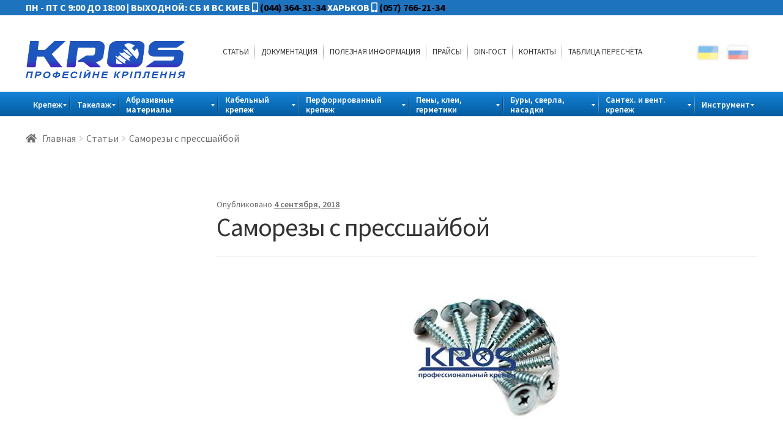

--- FILE ---
content_type: text/html; charset=UTF-8
request_url: https://krepezh.com.ua/samorezyi-s-pressshayboy/
body_size: 23658
content:
<!doctype html>
<html lang="ru-RU">
<head>
<meta charset="UTF-8">
<meta name="viewport" content="width=device-width, initial-scale=1, maximum-scale=1.0, user-scalable=no">
<link rel="profile" href="http://gmpg.org/xfn/11">
<link rel="pingback" href="https://krepezh.com.ua/xmlrpc.php">
<link rel="stylesheet" href="/wp-content/themes/storefront-child/css/style-lang.css">
<script src="https://cdn.jsdelivr.net/npm/js-cookie@2/src/js.cookie.min.js"></script>
<script src="/wp-content/themes/storefront/js/google-translate.js"></script>
<script src="//translate.google.com/translate_a/element.js?cb=TranslateInit"></script>
<meta name='robots' content='index, follow, max-image-preview:large, max-snippet:-1, max-video-preview:-1' />

	<!-- This site is optimized with the Yoast SEO plugin v20.10 - https://yoast.com/wordpress/plugins/seo/ -->
	<title>Саморезы с прессшайбой - Krepezh</title>
	<link rel="canonical" href="https://krepezh.com.ua/samorezyi-s-pressshayboy/" />
	<meta property="og:locale" content="ru_RU" />
	<meta property="og:type" content="article" />
	<meta property="og:title" content="Саморезы с прессшайбой - Krepezh" />
	<meta property="og:description" content="Сегодня на смену шурупам и гвоздям пришли саморезы с пресс шайбой. Они нашли широкое применение для соединения изделий из пластмассы, дерева, а также металла. Наиболее популярными являются саморезы с пресс шайбой со сверлом. Благодаря острому концу их можно использовать без предварительного сверления отверстия, так как оно образуется в процессе вкручивания, но предварительно рекомендовано нанести разметку, используя при [&hellip;]" />
	<meta property="og:url" content="https://krepezh.com.ua/samorezyi-s-pressshayboy/" />
	<meta property="og:site_name" content="Krepezh" />
	<meta property="article:published_time" content="2018-09-04T12:06:36+00:00" />
	<meta property="og:image" content="https://krepezh.com.ua/wp-content/uploads/2018/09/samorezy_spresshayboy_sverlo.jpg" />
	<meta property="og:image:width" content="289" />
	<meta property="og:image:height" content="237" />
	<meta property="og:image:type" content="image/jpeg" />
	<meta name="author" content="Андрей Осадчий" />
	<meta name="twitter:card" content="summary_large_image" />
	<script type="application/ld+json" class="yoast-schema-graph">{"@context":"https://schema.org","@graph":[{"@type":"Article","@id":"https://krepezh.com.ua/samorezyi-s-pressshayboy/#article","isPartOf":{"@id":"https://krepezh.com.ua/samorezyi-s-pressshayboy/"},"author":{"name":"Андрей Осадчий","@id":"https://krepezh.com.ua/#/schema/person/986be2a07cb53b48878a7b7dfa2c3171"},"headline":"Саморезы с прессшайбой","datePublished":"2018-09-04T12:06:36+00:00","dateModified":"2018-09-04T12:06:36+00:00","mainEntityOfPage":{"@id":"https://krepezh.com.ua/samorezyi-s-pressshayboy/"},"wordCount":343,"commentCount":0,"publisher":{"@id":"https://krepezh.com.ua/#organization"},"image":{"@id":"https://krepezh.com.ua/samorezyi-s-pressshayboy/#primaryimage"},"thumbnailUrl":"https://krepezh.com.ua/wp-content/uploads/2018/09/samorezy_spresshayboy_sverlo.jpg","articleSection":["Статьи"],"inLanguage":"ru-RU"},{"@type":"WebPage","@id":"https://krepezh.com.ua/samorezyi-s-pressshayboy/","url":"https://krepezh.com.ua/samorezyi-s-pressshayboy/","name":"Саморезы с прессшайбой - Krepezh","isPartOf":{"@id":"https://krepezh.com.ua/#website"},"primaryImageOfPage":{"@id":"https://krepezh.com.ua/samorezyi-s-pressshayboy/#primaryimage"},"image":{"@id":"https://krepezh.com.ua/samorezyi-s-pressshayboy/#primaryimage"},"thumbnailUrl":"https://krepezh.com.ua/wp-content/uploads/2018/09/samorezy_spresshayboy_sverlo.jpg","datePublished":"2018-09-04T12:06:36+00:00","dateModified":"2018-09-04T12:06:36+00:00","breadcrumb":{"@id":"https://krepezh.com.ua/samorezyi-s-pressshayboy/#breadcrumb"},"inLanguage":"ru-RU","potentialAction":[{"@type":"ReadAction","target":["https://krepezh.com.ua/samorezyi-s-pressshayboy/"]}]},{"@type":"ImageObject","inLanguage":"ru-RU","@id":"https://krepezh.com.ua/samorezyi-s-pressshayboy/#primaryimage","url":"https://krepezh.com.ua/wp-content/uploads/2018/09/samorezy_spresshayboy_sverlo.jpg","contentUrl":"https://krepezh.com.ua/wp-content/uploads/2018/09/samorezy_spresshayboy_sverlo.jpg","width":289,"height":237},{"@type":"BreadcrumbList","@id":"https://krepezh.com.ua/samorezyi-s-pressshayboy/#breadcrumb","itemListElement":[{"@type":"ListItem","position":1,"name":"Главная страница","item":"https://krepezh.com.ua/"},{"@type":"ListItem","position":2,"name":"Блог","item":"https://krepezh.com.ua/blog/"},{"@type":"ListItem","position":3,"name":"Саморезы с прессшайбой"}]},{"@type":"WebSite","@id":"https://krepezh.com.ua/#website","url":"https://krepezh.com.ua/","name":"Krepezh","description":"Професійне кріплення та металовироби","publisher":{"@id":"https://krepezh.com.ua/#organization"},"potentialAction":[{"@type":"SearchAction","target":{"@type":"EntryPoint","urlTemplate":"https://krepezh.com.ua/?s={search_term_string}"},"query-input":"required name=search_term_string"}],"inLanguage":"ru-RU"},{"@type":"Organization","@id":"https://krepezh.com.ua/#organization","name":"ТД Крос","url":"https://krepezh.com.ua/","logo":{"@type":"ImageObject","inLanguage":"ru-RU","@id":"https://krepezh.com.ua/#/schema/logo/image/","url":"https://krepezh.com.ua/wp-content/uploads/2025/01/cropped-kross_logo-1-1.png","contentUrl":"https://krepezh.com.ua/wp-content/uploads/2025/01/cropped-kross_logo-1-1.png","width":499,"height":117,"caption":"ТД Крос"},"image":{"@id":"https://krepezh.com.ua/#/schema/logo/image/"}},{"@type":"Person","@id":"https://krepezh.com.ua/#/schema/person/986be2a07cb53b48878a7b7dfa2c3171","name":"Андрей Осадчий","image":{"@type":"ImageObject","inLanguage":"ru-RU","@id":"https://krepezh.com.ua/#/schema/person/image/","url":"https://secure.gravatar.com/avatar/97d342cad7d2aff47672c9816c2f57ed?s=96&d=mm&r=g","contentUrl":"https://secure.gravatar.com/avatar/97d342cad7d2aff47672c9816c2f57ed?s=96&d=mm&r=g","caption":"Андрей Осадчий"}}]}</script>
	<!-- / Yoast SEO plugin. -->


<link rel='dns-prefetch' href='//fonts.googleapis.com' />
<link rel='dns-prefetch' href='//use.fontawesome.com' />
<link rel="alternate" type="application/rss+xml" title="Krepezh &raquo; Лента" href="https://krepezh.com.ua/feed/" />
<script type="text/javascript">
window._wpemojiSettings = {"baseUrl":"https:\/\/s.w.org\/images\/core\/emoji\/14.0.0\/72x72\/","ext":".png","svgUrl":"https:\/\/s.w.org\/images\/core\/emoji\/14.0.0\/svg\/","svgExt":".svg","source":{"concatemoji":"https:\/\/krepezh.com.ua\/wp-includes\/js\/wp-emoji-release.min.js?ver=6.2.8"}};
/*! This file is auto-generated */
!function(e,a,t){var n,r,o,i=a.createElement("canvas"),p=i.getContext&&i.getContext("2d");function s(e,t){p.clearRect(0,0,i.width,i.height),p.fillText(e,0,0);e=i.toDataURL();return p.clearRect(0,0,i.width,i.height),p.fillText(t,0,0),e===i.toDataURL()}function c(e){var t=a.createElement("script");t.src=e,t.defer=t.type="text/javascript",a.getElementsByTagName("head")[0].appendChild(t)}for(o=Array("flag","emoji"),t.supports={everything:!0,everythingExceptFlag:!0},r=0;r<o.length;r++)t.supports[o[r]]=function(e){if(p&&p.fillText)switch(p.textBaseline="top",p.font="600 32px Arial",e){case"flag":return s("\ud83c\udff3\ufe0f\u200d\u26a7\ufe0f","\ud83c\udff3\ufe0f\u200b\u26a7\ufe0f")?!1:!s("\ud83c\uddfa\ud83c\uddf3","\ud83c\uddfa\u200b\ud83c\uddf3")&&!s("\ud83c\udff4\udb40\udc67\udb40\udc62\udb40\udc65\udb40\udc6e\udb40\udc67\udb40\udc7f","\ud83c\udff4\u200b\udb40\udc67\u200b\udb40\udc62\u200b\udb40\udc65\u200b\udb40\udc6e\u200b\udb40\udc67\u200b\udb40\udc7f");case"emoji":return!s("\ud83e\udef1\ud83c\udffb\u200d\ud83e\udef2\ud83c\udfff","\ud83e\udef1\ud83c\udffb\u200b\ud83e\udef2\ud83c\udfff")}return!1}(o[r]),t.supports.everything=t.supports.everything&&t.supports[o[r]],"flag"!==o[r]&&(t.supports.everythingExceptFlag=t.supports.everythingExceptFlag&&t.supports[o[r]]);t.supports.everythingExceptFlag=t.supports.everythingExceptFlag&&!t.supports.flag,t.DOMReady=!1,t.readyCallback=function(){t.DOMReady=!0},t.supports.everything||(n=function(){t.readyCallback()},a.addEventListener?(a.addEventListener("DOMContentLoaded",n,!1),e.addEventListener("load",n,!1)):(e.attachEvent("onload",n),a.attachEvent("onreadystatechange",function(){"complete"===a.readyState&&t.readyCallback()})),(e=t.source||{}).concatemoji?c(e.concatemoji):e.wpemoji&&e.twemoji&&(c(e.twemoji),c(e.wpemoji)))}(window,document,window._wpemojiSettings);
</script>
<style type="text/css">
img.wp-smiley,
img.emoji {
	display: inline !important;
	border: none !important;
	box-shadow: none !important;
	height: 1em !important;
	width: 1em !important;
	margin: 0 0.07em !important;
	vertical-align: -0.1em !important;
	background: none !important;
	padding: 0 !important;
}
</style>
	<link rel='stylesheet' id='wp-block-library-css' href='https://krepezh.com.ua/wp-includes/css/dist/block-library/style.min.css?ver=6.2.8' type='text/css' media='all' />
<link rel='stylesheet' id='classic-theme-styles-css' href='https://krepezh.com.ua/wp-includes/css/classic-themes.min.css?ver=6.2.8' type='text/css' media='all' />
<style id='global-styles-inline-css' type='text/css'>
body{--wp--preset--color--black: #000000;--wp--preset--color--cyan-bluish-gray: #abb8c3;--wp--preset--color--white: #ffffff;--wp--preset--color--pale-pink: #f78da7;--wp--preset--color--vivid-red: #cf2e2e;--wp--preset--color--luminous-vivid-orange: #ff6900;--wp--preset--color--luminous-vivid-amber: #fcb900;--wp--preset--color--light-green-cyan: #7bdcb5;--wp--preset--color--vivid-green-cyan: #00d084;--wp--preset--color--pale-cyan-blue: #8ed1fc;--wp--preset--color--vivid-cyan-blue: #0693e3;--wp--preset--color--vivid-purple: #9b51e0;--wp--preset--gradient--vivid-cyan-blue-to-vivid-purple: linear-gradient(135deg,rgba(6,147,227,1) 0%,rgb(155,81,224) 100%);--wp--preset--gradient--light-green-cyan-to-vivid-green-cyan: linear-gradient(135deg,rgb(122,220,180) 0%,rgb(0,208,130) 100%);--wp--preset--gradient--luminous-vivid-amber-to-luminous-vivid-orange: linear-gradient(135deg,rgba(252,185,0,1) 0%,rgba(255,105,0,1) 100%);--wp--preset--gradient--luminous-vivid-orange-to-vivid-red: linear-gradient(135deg,rgba(255,105,0,1) 0%,rgb(207,46,46) 100%);--wp--preset--gradient--very-light-gray-to-cyan-bluish-gray: linear-gradient(135deg,rgb(238,238,238) 0%,rgb(169,184,195) 100%);--wp--preset--gradient--cool-to-warm-spectrum: linear-gradient(135deg,rgb(74,234,220) 0%,rgb(151,120,209) 20%,rgb(207,42,186) 40%,rgb(238,44,130) 60%,rgb(251,105,98) 80%,rgb(254,248,76) 100%);--wp--preset--gradient--blush-light-purple: linear-gradient(135deg,rgb(255,206,236) 0%,rgb(152,150,240) 100%);--wp--preset--gradient--blush-bordeaux: linear-gradient(135deg,rgb(254,205,165) 0%,rgb(254,45,45) 50%,rgb(107,0,62) 100%);--wp--preset--gradient--luminous-dusk: linear-gradient(135deg,rgb(255,203,112) 0%,rgb(199,81,192) 50%,rgb(65,88,208) 100%);--wp--preset--gradient--pale-ocean: linear-gradient(135deg,rgb(255,245,203) 0%,rgb(182,227,212) 50%,rgb(51,167,181) 100%);--wp--preset--gradient--electric-grass: linear-gradient(135deg,rgb(202,248,128) 0%,rgb(113,206,126) 100%);--wp--preset--gradient--midnight: linear-gradient(135deg,rgb(2,3,129) 0%,rgb(40,116,252) 100%);--wp--preset--duotone--dark-grayscale: url('#wp-duotone-dark-grayscale');--wp--preset--duotone--grayscale: url('#wp-duotone-grayscale');--wp--preset--duotone--purple-yellow: url('#wp-duotone-purple-yellow');--wp--preset--duotone--blue-red: url('#wp-duotone-blue-red');--wp--preset--duotone--midnight: url('#wp-duotone-midnight');--wp--preset--duotone--magenta-yellow: url('#wp-duotone-magenta-yellow');--wp--preset--duotone--purple-green: url('#wp-duotone-purple-green');--wp--preset--duotone--blue-orange: url('#wp-duotone-blue-orange');--wp--preset--font-size--small: 13px;--wp--preset--font-size--medium: 20px;--wp--preset--font-size--large: 36px;--wp--preset--font-size--x-large: 42px;--wp--preset--spacing--20: 0.44rem;--wp--preset--spacing--30: 0.67rem;--wp--preset--spacing--40: 1rem;--wp--preset--spacing--50: 1.5rem;--wp--preset--spacing--60: 2.25rem;--wp--preset--spacing--70: 3.38rem;--wp--preset--spacing--80: 5.06rem;--wp--preset--shadow--natural: 6px 6px 9px rgba(0, 0, 0, 0.2);--wp--preset--shadow--deep: 12px 12px 50px rgba(0, 0, 0, 0.4);--wp--preset--shadow--sharp: 6px 6px 0px rgba(0, 0, 0, 0.2);--wp--preset--shadow--outlined: 6px 6px 0px -3px rgba(255, 255, 255, 1), 6px 6px rgba(0, 0, 0, 1);--wp--preset--shadow--crisp: 6px 6px 0px rgba(0, 0, 0, 1);}:where(.is-layout-flex){gap: 0.5em;}body .is-layout-flow > .alignleft{float: left;margin-inline-start: 0;margin-inline-end: 2em;}body .is-layout-flow > .alignright{float: right;margin-inline-start: 2em;margin-inline-end: 0;}body .is-layout-flow > .aligncenter{margin-left: auto !important;margin-right: auto !important;}body .is-layout-constrained > .alignleft{float: left;margin-inline-start: 0;margin-inline-end: 2em;}body .is-layout-constrained > .alignright{float: right;margin-inline-start: 2em;margin-inline-end: 0;}body .is-layout-constrained > .aligncenter{margin-left: auto !important;margin-right: auto !important;}body .is-layout-constrained > :where(:not(.alignleft):not(.alignright):not(.alignfull)){max-width: var(--wp--style--global--content-size);margin-left: auto !important;margin-right: auto !important;}body .is-layout-constrained > .alignwide{max-width: var(--wp--style--global--wide-size);}body .is-layout-flex{display: flex;}body .is-layout-flex{flex-wrap: wrap;align-items: center;}body .is-layout-flex > *{margin: 0;}:where(.wp-block-columns.is-layout-flex){gap: 2em;}.has-black-color{color: var(--wp--preset--color--black) !important;}.has-cyan-bluish-gray-color{color: var(--wp--preset--color--cyan-bluish-gray) !important;}.has-white-color{color: var(--wp--preset--color--white) !important;}.has-pale-pink-color{color: var(--wp--preset--color--pale-pink) !important;}.has-vivid-red-color{color: var(--wp--preset--color--vivid-red) !important;}.has-luminous-vivid-orange-color{color: var(--wp--preset--color--luminous-vivid-orange) !important;}.has-luminous-vivid-amber-color{color: var(--wp--preset--color--luminous-vivid-amber) !important;}.has-light-green-cyan-color{color: var(--wp--preset--color--light-green-cyan) !important;}.has-vivid-green-cyan-color{color: var(--wp--preset--color--vivid-green-cyan) !important;}.has-pale-cyan-blue-color{color: var(--wp--preset--color--pale-cyan-blue) !important;}.has-vivid-cyan-blue-color{color: var(--wp--preset--color--vivid-cyan-blue) !important;}.has-vivid-purple-color{color: var(--wp--preset--color--vivid-purple) !important;}.has-black-background-color{background-color: var(--wp--preset--color--black) !important;}.has-cyan-bluish-gray-background-color{background-color: var(--wp--preset--color--cyan-bluish-gray) !important;}.has-white-background-color{background-color: var(--wp--preset--color--white) !important;}.has-pale-pink-background-color{background-color: var(--wp--preset--color--pale-pink) !important;}.has-vivid-red-background-color{background-color: var(--wp--preset--color--vivid-red) !important;}.has-luminous-vivid-orange-background-color{background-color: var(--wp--preset--color--luminous-vivid-orange) !important;}.has-luminous-vivid-amber-background-color{background-color: var(--wp--preset--color--luminous-vivid-amber) !important;}.has-light-green-cyan-background-color{background-color: var(--wp--preset--color--light-green-cyan) !important;}.has-vivid-green-cyan-background-color{background-color: var(--wp--preset--color--vivid-green-cyan) !important;}.has-pale-cyan-blue-background-color{background-color: var(--wp--preset--color--pale-cyan-blue) !important;}.has-vivid-cyan-blue-background-color{background-color: var(--wp--preset--color--vivid-cyan-blue) !important;}.has-vivid-purple-background-color{background-color: var(--wp--preset--color--vivid-purple) !important;}.has-black-border-color{border-color: var(--wp--preset--color--black) !important;}.has-cyan-bluish-gray-border-color{border-color: var(--wp--preset--color--cyan-bluish-gray) !important;}.has-white-border-color{border-color: var(--wp--preset--color--white) !important;}.has-pale-pink-border-color{border-color: var(--wp--preset--color--pale-pink) !important;}.has-vivid-red-border-color{border-color: var(--wp--preset--color--vivid-red) !important;}.has-luminous-vivid-orange-border-color{border-color: var(--wp--preset--color--luminous-vivid-orange) !important;}.has-luminous-vivid-amber-border-color{border-color: var(--wp--preset--color--luminous-vivid-amber) !important;}.has-light-green-cyan-border-color{border-color: var(--wp--preset--color--light-green-cyan) !important;}.has-vivid-green-cyan-border-color{border-color: var(--wp--preset--color--vivid-green-cyan) !important;}.has-pale-cyan-blue-border-color{border-color: var(--wp--preset--color--pale-cyan-blue) !important;}.has-vivid-cyan-blue-border-color{border-color: var(--wp--preset--color--vivid-cyan-blue) !important;}.has-vivid-purple-border-color{border-color: var(--wp--preset--color--vivid-purple) !important;}.has-vivid-cyan-blue-to-vivid-purple-gradient-background{background: var(--wp--preset--gradient--vivid-cyan-blue-to-vivid-purple) !important;}.has-light-green-cyan-to-vivid-green-cyan-gradient-background{background: var(--wp--preset--gradient--light-green-cyan-to-vivid-green-cyan) !important;}.has-luminous-vivid-amber-to-luminous-vivid-orange-gradient-background{background: var(--wp--preset--gradient--luminous-vivid-amber-to-luminous-vivid-orange) !important;}.has-luminous-vivid-orange-to-vivid-red-gradient-background{background: var(--wp--preset--gradient--luminous-vivid-orange-to-vivid-red) !important;}.has-very-light-gray-to-cyan-bluish-gray-gradient-background{background: var(--wp--preset--gradient--very-light-gray-to-cyan-bluish-gray) !important;}.has-cool-to-warm-spectrum-gradient-background{background: var(--wp--preset--gradient--cool-to-warm-spectrum) !important;}.has-blush-light-purple-gradient-background{background: var(--wp--preset--gradient--blush-light-purple) !important;}.has-blush-bordeaux-gradient-background{background: var(--wp--preset--gradient--blush-bordeaux) !important;}.has-luminous-dusk-gradient-background{background: var(--wp--preset--gradient--luminous-dusk) !important;}.has-pale-ocean-gradient-background{background: var(--wp--preset--gradient--pale-ocean) !important;}.has-electric-grass-gradient-background{background: var(--wp--preset--gradient--electric-grass) !important;}.has-midnight-gradient-background{background: var(--wp--preset--gradient--midnight) !important;}.has-small-font-size{font-size: var(--wp--preset--font-size--small) !important;}.has-medium-font-size{font-size: var(--wp--preset--font-size--medium) !important;}.has-large-font-size{font-size: var(--wp--preset--font-size--large) !important;}.has-x-large-font-size{font-size: var(--wp--preset--font-size--x-large) !important;}
.wp-block-navigation a:where(:not(.wp-element-button)){color: inherit;}
:where(.wp-block-columns.is-layout-flex){gap: 2em;}
.wp-block-pullquote{font-size: 1.5em;line-height: 1.6;}
</style>
<link rel='stylesheet' id='contact-form-7-css' href='https://krepezh.com.ua/wp-content/plugins/contact-form-7/includes/css/styles.css?ver=5.7.7' type='text/css' media='all' />
<link rel='stylesheet' id='rs-plugin-settings-css' href='https://krepezh.com.ua/wp-content/plugins/revslider/public/assets/css/settings.css?ver=5.4.8' type='text/css' media='all' />
<style id='rs-plugin-settings-inline-css' type='text/css'>
#rs-demo-id {}
</style>
<style id='woocommerce-inline-inline-css' type='text/css'>
.woocommerce form .form-row .required { visibility: visible; }
</style>
<link rel='stylesheet' id='ywcca_accordion_style-css' href='https://krepezh.com.ua/wp-content/plugins/yith-woocommerce-category-accordion-premium/assets/css/ywcca_style.css?ver=1.0.5' type='text/css' media='all' />
<link rel='stylesheet' id='ywcca_dynamics-css' href='https://krepezh.com.ua/wp-content/plugins/yith-woocommerce-category-accordion-premium/cache/ywcca_dynamics.css?ver=6.2.8' type='text/css' media='all' />
<link rel='stylesheet' id='dgwt-wcas-style-css' href='https://krepezh.com.ua/wp-content/plugins/ajax-search-for-woocommerce/assets/css/style.min.css?ver=1.25.0' type='text/css' media='all' />
<link rel='stylesheet' id='storefront-style-css' href='https://krepezh.com.ua/wp-content/themes/storefront/style.css?ver=2.3.3' type='text/css' media='all' />
<style id='storefront-style-inline-css' type='text/css'>

			.main-navigation ul li a,
			.site-title a,
			ul.menu li a,
			.site-branding h1 a,
			.site-footer .storefront-handheld-footer-bar a:not(.button),
			button.menu-toggle,
			button.menu-toggle:hover,
			.handheld-navigation .dropdown-toggle {
				color: #333333;
			}

			button.menu-toggle,
			button.menu-toggle:hover {
				border-color: #333333;
			}

			.main-navigation ul li a:hover,
			.main-navigation ul li:hover > a,
			.site-title a:hover,
			a.cart-contents:hover,
			.site-header-cart .widget_shopping_cart a:hover,
			.site-header-cart:hover > li > a,
			.site-header ul.menu li.current-menu-item > a {
				color: #747474;
			}

			table th {
				background-color: #f8f8f8;
			}

			table tbody td {
				background-color: #fdfdfd;
			}

			table tbody tr:nth-child(2n) td,
			fieldset,
			fieldset legend {
				background-color: #fbfbfb;
			}

			.site-header,
			.secondary-navigation ul ul,
			.main-navigation ul.menu > li.menu-item-has-children:after,
			.secondary-navigation ul.menu ul,
			.storefront-handheld-footer-bar,
			.storefront-handheld-footer-bar ul li > a,
			.storefront-handheld-footer-bar ul li.search .site-search,
			button.menu-toggle,
			button.menu-toggle:hover {
				background-color: #ffffff;
			}

			p.site-description,
			.site-header,
			.storefront-handheld-footer-bar {
				color: #404040;
			}

			.storefront-handheld-footer-bar ul li.cart .count,
			button.menu-toggle:after,
			button.menu-toggle:before,
			button.menu-toggle span:before {
				background-color: #333333;
			}

			.storefront-handheld-footer-bar ul li.cart .count {
				color: #ffffff;
			}

			.storefront-handheld-footer-bar ul li.cart .count {
				border-color: #ffffff;
			}

			h1, h2, h3, h4, h5, h6 {
				color: #333333;
			}

			.widget h1 {
				border-bottom-color: #333333;
			}

			body,
			.secondary-navigation a,
			.onsale,
			.pagination .page-numbers li .page-numbers:not(.current), .woocommerce-pagination .page-numbers li .page-numbers:not(.current) {
				color: #6d6d6d;
			}

			.widget-area .widget a,
			.hentry .entry-header .posted-on a,
			.hentry .entry-header .byline a {
				color: #727272;
			}

			a  {
				color: #96588a;
			}

			a:focus,
			.button:focus,
			.button.alt:focus,
			.button.added_to_cart:focus,
			.button.wc-forward:focus,
			button:focus,
			input[type="button"]:focus,
			input[type="reset"]:focus,
			input[type="submit"]:focus {
				outline-color: #96588a;
			}

			button, input[type="button"], input[type="reset"], input[type="submit"], .button, .added_to_cart, .widget a.button, .site-header-cart .widget_shopping_cart a.button {
				background-color: #eeeeee;
				border-color: #eeeeee;
				color: #333333;
			}

			button:hover, input[type="button"]:hover, input[type="reset"]:hover, input[type="submit"]:hover, .button:hover, .added_to_cart:hover, .widget a.button:hover, .site-header-cart .widget_shopping_cart a.button:hover {
				background-color: #d5d5d5;
				border-color: #d5d5d5;
				color: #333333;
			}

			button.alt, input[type="button"].alt, input[type="reset"].alt, input[type="submit"].alt, .button.alt, .added_to_cart.alt, .widget-area .widget a.button.alt, .added_to_cart, .widget a.button.checkout {
				background-color: #333333;
				border-color: #333333;
				color: #ffffff;
			}

			button.alt:hover, input[type="button"].alt:hover, input[type="reset"].alt:hover, input[type="submit"].alt:hover, .button.alt:hover, .added_to_cart.alt:hover, .widget-area .widget a.button.alt:hover, .added_to_cart:hover, .widget a.button.checkout:hover {
				background-color: #1a1a1a;
				border-color: #1a1a1a;
				color: #ffffff;
			}

			.pagination .page-numbers li .page-numbers.current, .woocommerce-pagination .page-numbers li .page-numbers.current {
				background-color: #e6e6e6;
				color: #636363;
			}

			#comments .comment-list .comment-content .comment-text {
				background-color: #f8f8f8;
			}

			.site-footer {
				background-color: #f0f0f0;
				color: #6d6d6d;
			}

			.site-footer a:not(.button) {
				color: #333333;
			}

			.site-footer h1, .site-footer h2, .site-footer h3, .site-footer h4, .site-footer h5, .site-footer h6 {
				color: #333333;
			}

			.page-template-template-homepage.has-post-thumbnail .type-page.has-post-thumbnail .entry-title {
				color: #000000;
			}

			.page-template-template-homepage.has-post-thumbnail .type-page.has-post-thumbnail .entry-content {
				color: #000000;
			}

			#order_review {
				background-color: #ffffff;
			}

			#payment .payment_methods > li .payment_box,
			#payment .place-order {
				background-color: #fafafa;
			}

			#payment .payment_methods > li:not(.woocommerce-notice) {
				background-color: #f5f5f5;
			}

			#payment .payment_methods > li:not(.woocommerce-notice):hover {
				background-color: #f0f0f0;
			}

			@media screen and ( min-width: 768px ) {
				.secondary-navigation ul.menu a:hover {
					color: #595959;
				}

				.secondary-navigation ul.menu a {
					color: #404040;
				}

				.site-header-cart .widget_shopping_cart,
				.main-navigation ul.menu ul.sub-menu,
				.main-navigation ul.nav-menu ul.children {
					background-color: #f0f0f0;
				}

				.site-header-cart .widget_shopping_cart .buttons,
				.site-header-cart .widget_shopping_cart .total {
					background-color: #f5f5f5;
				}

				.site-header {
					border-bottom-color: #f0f0f0;
				}
			}.storefront-product-pagination a {
					color: #6d6d6d;
					background-color: #ffffff;
				}
				.storefront-sticky-add-to-cart {
					color: #6d6d6d;
					background-color: #ffffff;
				}

				.storefront-sticky-add-to-cart a:not(.button) {
					color: #333333;
				}
</style>
<link rel='stylesheet' id='storefront-icons-css' href='https://krepezh.com.ua/wp-content/themes/storefront/assets/css/base/icons.css?ver=2.3.3' type='text/css' media='all' />
<link rel='stylesheet' id='storefront-fonts-css' href='https://fonts.googleapis.com/css?family=Source+Sans+Pro:400,300,300italic,400italic,600,700,900&#038;subset=latin%2Clatin-ext' type='text/css' media='all' />
<link rel='stylesheet' id='mm_icomoon-css' href='https://krepezh.com.ua/wp-content/plugins/mega_main_menu/framework/src/css/icomoon.css?ver=2.1.7' type='text/css' media='all' />
<link rel='stylesheet' id='mmm_mega_main_menu-css' href='https://krepezh.com.ua/wp-content/plugins/mega_main_menu/src/css/cache.skin.css?ver=1534347455' type='text/css' media='all' />
<link rel='stylesheet' id='bfa-font-awesome-css' href='https://use.fontawesome.com/releases/v5.15.4/css/all.css?ver=2.0.3' type='text/css' media='all' />
<link rel='stylesheet' id='bfa-font-awesome-v4-shim-css' href='https://use.fontawesome.com/releases/v5.15.4/css/v4-shims.css?ver=2.0.3' type='text/css' media='all' />
<style id='bfa-font-awesome-v4-shim-inline-css' type='text/css'>

			@font-face {
				font-family: 'FontAwesome';
				src: url('https://use.fontawesome.com/releases/v5.15.4/webfonts/fa-brands-400.eot'),
				url('https://use.fontawesome.com/releases/v5.15.4/webfonts/fa-brands-400.eot?#iefix') format('embedded-opentype'),
				url('https://use.fontawesome.com/releases/v5.15.4/webfonts/fa-brands-400.woff2') format('woff2'),
				url('https://use.fontawesome.com/releases/v5.15.4/webfonts/fa-brands-400.woff') format('woff'),
				url('https://use.fontawesome.com/releases/v5.15.4/webfonts/fa-brands-400.ttf') format('truetype'),
				url('https://use.fontawesome.com/releases/v5.15.4/webfonts/fa-brands-400.svg#fontawesome') format('svg');
			}

			@font-face {
				font-family: 'FontAwesome';
				src: url('https://use.fontawesome.com/releases/v5.15.4/webfonts/fa-solid-900.eot'),
				url('https://use.fontawesome.com/releases/v5.15.4/webfonts/fa-solid-900.eot?#iefix') format('embedded-opentype'),
				url('https://use.fontawesome.com/releases/v5.15.4/webfonts/fa-solid-900.woff2') format('woff2'),
				url('https://use.fontawesome.com/releases/v5.15.4/webfonts/fa-solid-900.woff') format('woff'),
				url('https://use.fontawesome.com/releases/v5.15.4/webfonts/fa-solid-900.ttf') format('truetype'),
				url('https://use.fontawesome.com/releases/v5.15.4/webfonts/fa-solid-900.svg#fontawesome') format('svg');
			}

			@font-face {
				font-family: 'FontAwesome';
				src: url('https://use.fontawesome.com/releases/v5.15.4/webfonts/fa-regular-400.eot'),
				url('https://use.fontawesome.com/releases/v5.15.4/webfonts/fa-regular-400.eot?#iefix') format('embedded-opentype'),
				url('https://use.fontawesome.com/releases/v5.15.4/webfonts/fa-regular-400.woff2') format('woff2'),
				url('https://use.fontawesome.com/releases/v5.15.4/webfonts/fa-regular-400.woff') format('woff'),
				url('https://use.fontawesome.com/releases/v5.15.4/webfonts/fa-regular-400.ttf') format('truetype'),
				url('https://use.fontawesome.com/releases/v5.15.4/webfonts/fa-regular-400.svg#fontawesome') format('svg');
				unicode-range: U+F004-F005,U+F007,U+F017,U+F022,U+F024,U+F02E,U+F03E,U+F044,U+F057-F059,U+F06E,U+F070,U+F075,U+F07B-F07C,U+F080,U+F086,U+F089,U+F094,U+F09D,U+F0A0,U+F0A4-F0A7,U+F0C5,U+F0C7-F0C8,U+F0E0,U+F0EB,U+F0F3,U+F0F8,U+F0FE,U+F111,U+F118-F11A,U+F11C,U+F133,U+F144,U+F146,U+F14A,U+F14D-F14E,U+F150-F152,U+F15B-F15C,U+F164-F165,U+F185-F186,U+F191-F192,U+F1AD,U+F1C1-F1C9,U+F1CD,U+F1D8,U+F1E3,U+F1EA,U+F1F6,U+F1F9,U+F20A,U+F247-F249,U+F24D,U+F254-F25B,U+F25D,U+F267,U+F271-F274,U+F279,U+F28B,U+F28D,U+F2B5-F2B6,U+F2B9,U+F2BB,U+F2BD,U+F2C1-F2C2,U+F2D0,U+F2D2,U+F2DC,U+F2ED,U+F328,U+F358-F35B,U+F3A5,U+F3D1,U+F410,U+F4AD;
			}
		
</style>
<link rel='stylesheet' id='storefront-woocommerce-style-css' href='https://krepezh.com.ua/wp-content/themes/storefront/assets/css/woocommerce/woocommerce.css?ver=2.3.3' type='text/css' media='all' />
<style id='storefront-woocommerce-style-inline-css' type='text/css'>

			a.cart-contents,
			.site-header-cart .widget_shopping_cart a {
				color: #333333;
			}

			table.cart td.product-remove,
			table.cart td.actions {
				border-top-color: #ffffff;
			}

			.woocommerce-tabs ul.tabs li.active a,
			ul.products li.product .price,
			.onsale,
			.widget_search form:before,
			.widget_product_search form:before {
				color: #6d6d6d;
			}

			.woocommerce-breadcrumb a,
			a.woocommerce-review-link,
			.product_meta a {
				color: #727272;
			}

			.onsale {
				border-color: #6d6d6d;
			}

			.star-rating span:before,
			.quantity .plus, .quantity .minus,
			p.stars a:hover:after,
			p.stars a:after,
			.star-rating span:before,
			#payment .payment_methods li input[type=radio]:first-child:checked+label:before {
				color: #96588a;
			}

			.widget_price_filter .ui-slider .ui-slider-range,
			.widget_price_filter .ui-slider .ui-slider-handle {
				background-color: #96588a;
			}

			.order_details {
				background-color: #f8f8f8;
			}

			.order_details > li {
				border-bottom: 1px dotted #e3e3e3;
			}

			.order_details:before,
			.order_details:after {
				background: -webkit-linear-gradient(transparent 0,transparent 0),-webkit-linear-gradient(135deg,#f8f8f8 33.33%,transparent 33.33%),-webkit-linear-gradient(45deg,#f8f8f8 33.33%,transparent 33.33%)
			}

			p.stars a:before,
			p.stars a:hover~a:before,
			p.stars.selected a.active~a:before {
				color: #6d6d6d;
			}

			p.stars.selected a.active:before,
			p.stars:hover a:before,
			p.stars.selected a:not(.active):before,
			p.stars.selected a.active:before {
				color: #96588a;
			}

			.single-product div.product .woocommerce-product-gallery .woocommerce-product-gallery__trigger {
				background-color: #eeeeee;
				color: #333333;
			}

			.single-product div.product .woocommerce-product-gallery .woocommerce-product-gallery__trigger:hover {
				background-color: #d5d5d5;
				border-color: #d5d5d5;
				color: #333333;
			}

			.button.loading {
				color: #eeeeee;
			}

			.button.loading:hover {
				background-color: #eeeeee;
			}

			.button.loading:after {
				color: #333333;
			}

			@media screen and ( min-width: 768px ) {
				.site-header-cart .widget_shopping_cart,
				.site-header .product_list_widget li .quantity {
					color: #404040;
				}
			}
</style>
<link rel='stylesheet' id='storefront-child-style-css' href='https://krepezh.com.ua/wp-content/themes/storefront-child/style.css?ver=1.0' type='text/css' media='all' />
<link rel='stylesheet' id='bsf-Defaults-css' href='https://krepezh.com.ua/wp-content/uploads/smile_fonts/Defaults/Defaults.css?ver=6.2.8' type='text/css' media='all' />
<script type='text/javascript' src='https://krepezh.com.ua/wp-includes/js/jquery/jquery.min.js?ver=3.6.4' id='jquery-core-js'></script>
<script type='text/javascript' src='https://krepezh.com.ua/wp-includes/js/jquery/jquery-migrate.min.js?ver=3.4.0' id='jquery-migrate-js'></script>
<script type='text/javascript' src='https://krepezh.com.ua/wp-content/plugins/revslider/public/assets/js/jquery.themepunch.tools.min.js?ver=5.4.8' id='tp-tools-js'></script>
<script type='text/javascript' src='https://krepezh.com.ua/wp-content/plugins/revslider/public/assets/js/jquery.themepunch.revolution.min.js?ver=5.4.8' id='revmin-js'></script>
<script type='text/javascript' src='https://krepezh.com.ua/wp-content/plugins/woocommerce/assets/js/jquery-blockui/jquery.blockUI.min.js?ver=2.70' id='jquery-blockui-js'></script>
<script type='text/javascript' id='wc-add-to-cart-js-extra'>
/* <![CDATA[ */
var wc_add_to_cart_params = {"ajax_url":"\/wp-admin\/admin-ajax.php","wc_ajax_url":"\/?wc-ajax=%%endpoint%%","i18n_view_cart":"\u041f\u0440\u043e\u0441\u043c\u043e\u0442\u0440 \u043a\u043e\u0440\u0437\u0438\u043d\u044b","cart_url":"https:\/\/krepezh.com.ua\/cart\/","is_cart":"","cart_redirect_after_add":"no"};
/* ]]> */
</script>
<script type='text/javascript' src='https://krepezh.com.ua/wp-content/plugins/woocommerce/assets/js/frontend/add-to-cart.min.js?ver=3.5.7' id='wc-add-to-cart-js'></script>
<script type='text/javascript' src='https://krepezh.com.ua/wp-content/plugins/js_composer/assets/js/vendors/woocommerce-add-to-cart.js?ver=5.1.1' id='vc_woocommerce-add-to-cart-js-js'></script>
<script type='text/javascript' src='https://krepezh.com.ua/wp-content/themes/storefront-child/assets/js/readmore.min.js?ver=6.2.8' id='readmore-js-js'></script>
<link rel="https://api.w.org/" href="https://krepezh.com.ua/wp-json/" /><link rel="alternate" type="application/json" href="https://krepezh.com.ua/wp-json/wp/v2/posts/2976" /><link rel="EditURI" type="application/rsd+xml" title="RSD" href="https://krepezh.com.ua/xmlrpc.php?rsd" />
<link rel="wlwmanifest" type="application/wlwmanifest+xml" href="https://krepezh.com.ua/wp-includes/wlwmanifest.xml" />
<meta name="generator" content="WordPress 6.2.8" />
<meta name="generator" content="WooCommerce 3.5.7" />
<link rel='shortlink' href='https://krepezh.com.ua/?p=2976' />
<link rel="alternate" type="application/json+oembed" href="https://krepezh.com.ua/wp-json/oembed/1.0/embed?url=https%3A%2F%2Fkrepezh.com.ua%2Fsamorezyi-s-pressshayboy%2F" />
<link rel="alternate" type="text/xml+oembed" href="https://krepezh.com.ua/wp-json/oembed/1.0/embed?url=https%3A%2F%2Fkrepezh.com.ua%2Fsamorezyi-s-pressshayboy%2F&#038;format=xml" />
		<style>
			.dgwt-wcas-ico-magnifier,.dgwt-wcas-ico-magnifier-handler{max-width:20px}.dgwt-wcas-search-wrapp{max-width:600px}		</style>
			<noscript><style>.woocommerce-product-gallery{ opacity: 1 !important; }</style></noscript>
	<meta name="generator" content="Powered by Visual Composer - drag and drop page builder for WordPress."/>
<!--[if lte IE 9]><link rel="stylesheet" type="text/css" href="https://krepezh.com.ua/wp-content/plugins/js_composer/assets/css/vc_lte_ie9.min.css" media="screen"><![endif]--><meta name="generator" content="Powered by Slider Revolution 5.4.8 - responsive, Mobile-Friendly Slider Plugin for WordPress with comfortable drag and drop interface." />
<link rel="icon" href="https://krepezh.com.ua/wp-content/uploads/2018/07/favicon-100x100.png" sizes="32x32" />
<link rel="icon" href="https://krepezh.com.ua/wp-content/uploads/2018/07/favicon.png" sizes="192x192" />
<link rel="apple-touch-icon" href="https://krepezh.com.ua/wp-content/uploads/2018/07/favicon.png" />
<meta name="msapplication-TileImage" content="https://krepezh.com.ua/wp-content/uploads/2018/07/favicon.png" />
<script type="text/javascript">function setREVStartSize(e){									
						try{ e.c=jQuery(e.c);var i=jQuery(window).width(),t=9999,r=0,n=0,l=0,f=0,s=0,h=0;
							if(e.responsiveLevels&&(jQuery.each(e.responsiveLevels,function(e,f){f>i&&(t=r=f,l=e),i>f&&f>r&&(r=f,n=e)}),t>r&&(l=n)),f=e.gridheight[l]||e.gridheight[0]||e.gridheight,s=e.gridwidth[l]||e.gridwidth[0]||e.gridwidth,h=i/s,h=h>1?1:h,f=Math.round(h*f),"fullscreen"==e.sliderLayout){var u=(e.c.width(),jQuery(window).height());if(void 0!=e.fullScreenOffsetContainer){var c=e.fullScreenOffsetContainer.split(",");if (c) jQuery.each(c,function(e,i){u=jQuery(i).length>0?u-jQuery(i).outerHeight(!0):u}),e.fullScreenOffset.split("%").length>1&&void 0!=e.fullScreenOffset&&e.fullScreenOffset.length>0?u-=jQuery(window).height()*parseInt(e.fullScreenOffset,0)/100:void 0!=e.fullScreenOffset&&e.fullScreenOffset.length>0&&(u-=parseInt(e.fullScreenOffset,0))}f=u}else void 0!=e.minHeight&&f<e.minHeight&&(f=e.minHeight);e.c.closest(".rev_slider_wrapper").css({height:f})					
						}catch(d){console.log("Failure at Presize of Slider:"+d)}						
					};</script>
<noscript><style type="text/css"> .wpb_animate_when_almost_visible { opacity: 1; }</style></noscript>    <!-- Global site tag (gtag.js) - Google Analytics -->
<script async src="https://www.googletagmanager.com/gtag/js?id=UA-10011722-1"></script>
<script>
  window.dataLayer = window.dataLayer || [];
  function gtag(){dataLayer.push(arguments);}
  gtag('js', new Date());

  gtag('config', 'UA-10011722-1');
</script>
</head>

<body class="post-template-default single single-post postid-2976 single-format-standard wp-custom-logo mmm mega_main_menu-2-1-7 woocommerce-no-js group-blog storefront-secondary-navigation left-sidebar woocommerce-active wpb-js-composer js-comp-ver-5.1.1 vc_responsive">
    
<div class='top-contacts-custom'><div class='col-full'><div class="comp-wTime">
        <span>Пн - Пт с 9:00 до 18:00</span><span class='devider'> | </span><span>Выходной: Сб и Вс</span>
    </div>        <ul class="comp-tel">
                            <li>Киев&nbsp;<i class="fa fa-mobile" aria-hidden="true"></i>&nbsp;<a href="tel:0443643134">(044) 364-31-34</a></li>
                            <li>Харьков&nbsp;<i class="fa fa-mobile" aria-hidden="true"></i>&nbsp;<a href="tel:0577662134">(057) 766-21-34</a></li>
                    </ul>
    </div></div>
<div id="page" class="hfeed site">
	<div class="language">
        <img src="/wp-content/themes/storefront/img/ukraine_rectangular_icon_with_frame_64.png" alt="uk" data-google-lang="uk" class="language__img">
        <img src="/wp-content/themes/storefront/img/russia_rectangular_icon_with_frame_64.png" alt="ru" data-google-lang="ru" class="language__img">
    </div>
	<header id="masthead" class="site-header" role="banner" style="">
		<div class=""> <!-- col-full был тут -->

			<div class="col-full">		<div class="site-branding">
			<a href="https://krepezh.com.ua/" class="custom-logo-link" rel="home"><img width="499" height="117" src="https://krepezh.com.ua/wp-content/uploads/2025/01/cropped-kross_logo-1-1.png" class="custom-logo" alt="KROS - професійне кріплення" decoding="async" srcset="https://krepezh.com.ua/wp-content/uploads/2025/01/cropped-kross_logo-1-1.png 499w, https://krepezh.com.ua/wp-content/uploads/2025/01/cropped-kross_logo-1-1-200x47.png 200w, https://krepezh.com.ua/wp-content/uploads/2025/01/cropped-kross_logo-1-1-324x76.png 324w, https://krepezh.com.ua/wp-content/uploads/2025/01/cropped-kross_logo-1-1-416x98.png 416w, https://krepezh.com.ua/wp-content/uploads/2025/01/cropped-kross_logo-1-1-64x15.png 64w" sizes="(max-width: 499px) 100vw, 499px" /></a>		</div>
				    <nav class="secondary-navigation" role="navigation" aria-label="Дополнительное меню">
			    
<!-- begin "mega_main_menu" -->
<div id="secondary" class="mega_main_menu secondary primary_style-flat icons-left first-lvl-align-left first-lvl-separator-smooth direction-horizontal fullwidth-disable pushing_content-disable mobile_minimized-enable dropdowns_trigger-hover dropdowns_animation-none no-search no-woo_cart no-buddypress responsive-enable coercive_styles-disable indefinite_location_mode-disable language_direction-ltr version-2-1-7 mega_main">
	<div class="menu_holder">
	<div class="mmm_fullwidth_container"></div><!-- class="fullwidth_container" -->
		<div class="menu_inner" role="navigation">
			<span class="nav_logo">
				<span class="mobile_toggle" data-target="#main_ul-secondary" aria-expanded="false" aria-controls="main_ul-secondary">
					<span class="mobile_button">
						Меню &nbsp;
						<span class="symbol_menu">&equiv;</span>
						<span class="symbol_cross">&#x2573;</span>
					</span><!-- class="mobile_button" -->
				</span><!-- /class="mobile_toggle" -->
			</span><!-- /class="nav_logo" -->
				<ul id="main_ul-secondary" class="mega_main_menu_ul" role="menubar" aria-label="Меню">
<li id="menu-item-2928" class="menu-item menu-item-type-post_type menu-item-object-page menu-item-2928 default_dropdown default_style drop_to_right submenu_default_width columns1">
	<a href="https://krepezh.com.ua/articles/" class="item_link  disable_icon" role="menuitem" tabindex="0">
		<i class=""></i> 
		<span class="link_content">
			<span class="link_text">
				СТАТЬИ
			</span>
		</span>
	</a>
</li>
<li id="menu-item-2943" class="menu-item menu-item-type-post_type menu-item-object-page menu-item-2943 default_dropdown default_style drop_to_right submenu_default_width columns1">
	<a href="https://krepezh.com.ua/dokumentatsia/" class="item_link  disable_icon" role="menuitem" tabindex="0">
		<i class=""></i> 
		<span class="link_content">
			<span class="link_text">
				ДОКУМЕНТАЦИЯ
			</span>
		</span>
	</a>
</li>
<li id="menu-item-2944" class="menu-item menu-item-type-post_type menu-item-object-page menu-item-2944 default_dropdown default_style drop_to_right submenu_default_width columns1">
	<a href="https://krepezh.com.ua/poleznaya-informatsia/" class="item_link  disable_icon" role="menuitem" tabindex="0">
		<i class=""></i> 
		<span class="link_content">
			<span class="link_text">
				ПОЛЕЗНАЯ ИНФОРМАЦИЯ
			</span>
		</span>
	</a>
</li>
<li id="menu-item-2964" class="menu-item menu-item-type-post_type menu-item-object-page menu-item-2964 default_dropdown default_style drop_to_right submenu_default_width columns1">
	<a href="https://krepezh.com.ua/praysyi/" class="item_link  disable_icon" role="menuitem" tabindex="0">
		<i class=""></i> 
		<span class="link_content">
			<span class="link_text">
				Прайсы
			</span>
		</span>
	</a>
</li>
<li id="menu-item-2961" class="menu-item menu-item-type-post_type menu-item-object-page menu-item-2961 default_dropdown default_style drop_to_right submenu_default_width columns1">
	<a href="https://krepezh.com.ua/din-gost/" class="item_link  disable_icon" role="menuitem" tabindex="0">
		<i class=""></i> 
		<span class="link_content">
			<span class="link_text">
				DIN-ГОСТ
			</span>
		</span>
	</a>
</li>
<li id="menu-item-2963" class="menu-item menu-item-type-post_type menu-item-object-page menu-item-2963 default_dropdown default_style drop_to_right submenu_default_width columns1">
	<a href="https://krepezh.com.ua/kontaktyi/" class="item_link  disable_icon" role="menuitem" tabindex="0">
		<i class=""></i> 
		<span class="link_content">
			<span class="link_text">
				Контакты
			</span>
		</span>
	</a>
</li>
<li id="menu-item-5369" class="menu-item menu-item-type-post_type menu-item-object-page menu-item-5369 default_dropdown default_style drop_to_right submenu_default_width columns1">
	<a target="_blank" href="https://krepezh.com.ua/tablitsa-pereschyota/" class="item_link  disable_icon" role="menuitem" tabindex="0">
		<i class=""></i> 
		<span class="link_content">
			<span class="link_text">
				Таблица пересчёта
			</span>
		</span>
	</a>
</li></ul>
		</div><!-- /class="menu_inner" -->
	</div><!-- /class="menu_holder" -->
</div><!-- /id="mega_main_menu" -->		    </nav><!-- #site-navigation -->
		    </div><div class="storefront-primary-navigation"><div class="col-full">		<nav id="site-navigation" class="main-navigation" role="navigation" aria-label="Основное меню">
		<button class="menu-toggle" aria-controls="site-navigation" aria-expanded="false"><span>Меню</span></button>
			
<!-- begin "mega_main_menu" -->
<div id="primary" class="mega_main_menu primary primary_style-flat icons-disable_first_lvl first-lvl-align-justify first-lvl-separator-smooth direction-horizontal fullwidth-enable pushing_content-disable mobile_minimized-enable dropdowns_trigger-hover dropdowns_animation-anim_1 no-search no-woo_cart no-buddypress responsive-enable coercive_styles-disable indefinite_location_mode-disable language_direction-ltr version-2-1-7 mega_main">
	<div class="menu_holder" data-sticky="1" data-stickyoffset="340">
	<div class="mmm_fullwidth_container"></div><!-- class="fullwidth_container" -->
		<div class="menu_inner" role="navigation">
			<span class="nav_logo">
				<span class="mobile_toggle" data-target="#main_ul-primary" aria-expanded="false" aria-controls="main_ul-primary">
					<span class="mobile_button">
						Меню &nbsp;
						<span class="symbol_menu">&equiv;</span>
						<span class="symbol_cross">&#x2573;</span>
					</span><!-- class="mobile_button" -->
				</span><!-- /class="mobile_toggle" -->
			</span><!-- /class="nav_logo" -->
				<ul id="main_ul-primary" class="mega_main_menu_ul" role="menubar" aria-label="Меню">
<li id="menu-item-158" class="menu-item menu-item-type-custom menu-item-object-custom menu-item-has-children menu-item-158 default_dropdown default_style drop_to_right submenu_default_width columns1">
	<a href="/shop/krepezh/" class="item_link  disable_icon" aria-haspopup="true" aria-expanded="false" role="menuitem" tabindex="0">
		<i class=""></i> 
		<span class="link_content">
			<span class="link_text">
				Крепеж
			</span>
		</span>
	</a>
	<ul class="mega_dropdown" aria-expanded="false" aria-hidden="true" role="menu" aria-label="Крепеж">
	<li id="menu-item-434" class="menu-item menu-item-type-taxonomy menu-item-object-product_cat menu-item-434 default_dropdown default_style drop_to_right submenu_default_width columns1">
		<a href="https://krepezh.com.ua/shop/krepezh/ankery/" class="item_link  disable_icon" role="menuitem" tabindex="0">
			<i class=""></i> 
			<span class="link_content">
				<span class="link_text">
					Анкеры
				</span>
			</span>
		</a>
	</li>
	<li id="menu-item-450" class="menu-item menu-item-type-taxonomy menu-item-object-product_cat menu-item-450 default_dropdown default_style drop_to_right submenu_default_width columns1">
		<a href="https://krepezh.com.ua/shop/krepezh/bolty/" class="item_link  disable_icon" role="menuitem" tabindex="0">
			<i class=""></i> 
			<span class="link_content">
				<span class="link_text">
					Болты
				</span>
			</span>
		</a>
	</li>
	<li id="menu-item-451" class="menu-item menu-item-type-taxonomy menu-item-object-product_cat menu-item-451 default_dropdown default_style drop_to_right submenu_default_width columns1">
		<a href="https://krepezh.com.ua/shop/krepezh/vinty/" class="item_link  disable_icon" role="menuitem" tabindex="0">
			<i class=""></i> 
			<span class="link_content">
				<span class="link_text">
					Винты
				</span>
			</span>
		</a>
	</li>
	<li id="menu-item-435" class="menu-item menu-item-type-taxonomy menu-item-object-product_cat menu-item-435 default_dropdown default_style drop_to_right submenu_default_width columns1">
		<a href="https://krepezh.com.ua/shop/krepezh/gajki/" class="item_link  disable_icon" role="menuitem" tabindex="0">
			<i class=""></i> 
			<span class="link_content">
				<span class="link_text">
					Гайки
				</span>
			</span>
		</a>
	</li>
	<li id="menu-item-446" class="menu-item menu-item-type-taxonomy menu-item-object-product_cat menu-item-446 default_dropdown default_style drop_to_right submenu_default_width columns1">
		<a href="https://krepezh.com.ua/shop/krepezh/djubeli/" class="item_link  disable_icon" role="menuitem" tabindex="0">
			<i class=""></i> 
			<span class="link_content">
				<span class="link_text">
					Дюбели
				</span>
			</span>
		</a>
	</li>
	<li id="menu-item-453" class="menu-item menu-item-type-taxonomy menu-item-object-product_cat menu-item-453 default_dropdown default_style drop_to_right submenu_default_width columns1">
		<a href="https://krepezh.com.ua/shop/krepezh/zaklepki/" class="item_link  disable_icon" role="menuitem" tabindex="0">
			<i class=""></i> 
			<span class="link_content">
				<span class="link_text">
					Заклепки
				</span>
			</span>
		</a>
	</li>
	<li id="menu-item-449" class="menu-item menu-item-type-taxonomy menu-item-object-product_cat menu-item-449 default_dropdown default_style drop_to_right submenu_default_width columns1">
		<a href="https://krepezh.com.ua/shop/krepezh/samorezy/" class="item_link  disable_icon" role="menuitem" tabindex="0">
			<i class=""></i> 
			<span class="link_content">
				<span class="link_text">
					Саморезы
				</span>
			</span>
		</a>
	</li>
	<li id="menu-item-452" class="menu-item menu-item-type-taxonomy menu-item-object-product_cat menu-item-452 default_dropdown default_style drop_to_right submenu_default_width columns1">
		<a href="https://krepezh.com.ua/shop/krepezh/shajby/" class="item_link  disable_icon" role="menuitem" tabindex="0">
			<i class=""></i> 
			<span class="link_content">
				<span class="link_text">
					Шайбы
				</span>
			</span>
		</a>
	</li>
	<li id="menu-item-537" class="menu-item menu-item-type-taxonomy menu-item-object-product_cat menu-item-537 default_dropdown default_style drop_to_right submenu_default_width columns1">
		<a href="https://krepezh.com.ua/shop/krepezh/shtiftyi/" class="item_link  disable_icon" role="menuitem" tabindex="0">
			<i class=""></i> 
			<span class="link_content">
				<span class="link_text">
					Штифты
				</span>
			</span>
		</a>
	</li>
	<li id="menu-item-778" class="menu-item menu-item-type-taxonomy menu-item-object-product_cat menu-item-778 default_dropdown default_style drop_to_right submenu_default_width columns1">
		<a href="https://krepezh.com.ua/shop/krepezh/shplintyi-krepezh/" class="item_link  disable_icon" role="menuitem" tabindex="0">
			<i class=""></i> 
			<span class="link_content">
				<span class="link_text">
					Шплинты
				</span>
			</span>
		</a>
	</li>
	</ul><!-- /.mega_dropdown -->
</li>
<li id="menu-item-159" class="menu-item menu-item-type-custom menu-item-object-custom menu-item-has-children menu-item-159 default_dropdown default_style drop_to_right submenu_default_width columns1">
	<a href="/shop/takelazh/" class="item_link  disable_icon" aria-haspopup="true" aria-expanded="false" role="menuitem" tabindex="0">
		<i class=""></i> 
		<span class="link_content">
			<span class="link_text">
				Такелаж
			</span>
		</span>
	</a>
	<ul class="mega_dropdown" aria-expanded="false" aria-hidden="true" role="menu" aria-label="Такелаж">
	<li id="menu-item-2592" class="menu-item menu-item-type-taxonomy menu-item-object-product_cat menu-item-2592 default_dropdown default_style drop_to_right submenu_default_width columns1">
		<a href="https://krepezh.com.ua/shop/takelazh/bloki/" class="item_link  disable_icon" role="menuitem" tabindex="0">
			<i class=""></i> 
			<span class="link_content">
				<span class="link_text">
					Блоки
				</span>
			</span>
		</a>
	</li>
	<li id="menu-item-2604" class="menu-item menu-item-type-taxonomy menu-item-object-product_cat menu-item-2604 default_dropdown default_style drop_to_right submenu_default_width columns1">
		<a href="https://krepezh.com.ua/shop/takelazh/vertljugi/" class="item_link  disable_icon" role="menuitem" tabindex="0">
			<i class=""></i> 
			<span class="link_content">
				<span class="link_text">
					Вертлюги
				</span>
			</span>
		</a>
	</li>
	<li id="menu-item-2596" class="menu-item menu-item-type-taxonomy menu-item-object-product_cat menu-item-2596 default_dropdown default_style drop_to_right submenu_default_width columns1">
		<a href="https://krepezh.com.ua/shop/takelazh/zazhimy/" class="item_link  disable_icon" role="menuitem" tabindex="0">
			<i class=""></i> 
			<span class="link_content">
				<span class="link_text">
					Зажимы
				</span>
			</span>
		</a>
	</li>
	<li id="menu-item-2597" class="menu-item menu-item-type-taxonomy menu-item-object-product_cat menu-item-2597 default_dropdown default_style drop_to_right submenu_default_width columns1">
		<a href="https://krepezh.com.ua/shop/takelazh/krjuki/" class="item_link  disable_icon" role="menuitem" tabindex="0">
			<i class=""></i> 
			<span class="link_content">
				<span class="link_text">
					Крюки
				</span>
			</span>
		</a>
	</li>
	<li id="menu-item-2600" class="menu-item menu-item-type-taxonomy menu-item-object-product_cat menu-item-2600 default_dropdown default_style drop_to_right submenu_default_width columns1">
		<a href="https://krepezh.com.ua/shop/takelazh/koushi/" class="item_link  disable_icon" role="menuitem" tabindex="0">
			<i class=""></i> 
			<span class="link_content">
				<span class="link_text">
					Коуши
				</span>
			</span>
		</a>
	</li>
	<li id="menu-item-2593" class="menu-item menu-item-type-taxonomy menu-item-object-product_cat menu-item-2593 default_dropdown default_style drop_to_right submenu_default_width columns1">
		<a href="https://krepezh.com.ua/shop/takelazh/karabiny/" class="item_link  disable_icon" role="menuitem" tabindex="0">
			<i class=""></i> 
			<span class="link_content">
				<span class="link_text">
					Карабины
				</span>
			</span>
		</a>
	</li>
	<li id="menu-item-2601" class="menu-item menu-item-type-taxonomy menu-item-object-product_cat menu-item-2601 default_dropdown default_style drop_to_right submenu_default_width columns1">
		<a href="https://krepezh.com.ua/shop/takelazh/rym-bolty/" class="item_link  disable_icon" role="menuitem" tabindex="0">
			<i class=""></i> 
			<span class="link_content">
				<span class="link_text">
					Рым болты
				</span>
			</span>
		</a>
	</li>
	<li id="menu-item-2602" class="menu-item menu-item-type-taxonomy menu-item-object-product_cat menu-item-2602 default_dropdown default_style drop_to_right submenu_default_width columns1">
		<a href="https://krepezh.com.ua/shop/takelazh/rym-gajki/" class="item_link  disable_icon" role="menuitem" tabindex="0">
			<i class=""></i> 
			<span class="link_content">
				<span class="link_text">
					Рым гайки
				</span>
			</span>
		</a>
	</li>
	<li id="menu-item-2599" class="menu-item menu-item-type-taxonomy menu-item-object-product_cat menu-item-2599 default_dropdown default_style drop_to_right submenu_default_width columns1">
		<a href="https://krepezh.com.ua/shop/takelazh/stropy/" class="item_link  disable_icon" role="menuitem" tabindex="0">
			<i class=""></i> 
			<span class="link_content">
				<span class="link_text">
					Стропы
				</span>
			</span>
		</a>
	</li>
	<li id="menu-item-2603" class="menu-item menu-item-type-taxonomy menu-item-object-product_cat menu-item-2603 default_dropdown default_style drop_to_right submenu_default_width columns1">
		<a href="https://krepezh.com.ua/shop/takelazh/strubciny/" class="item_link  disable_icon" role="menuitem" tabindex="0">
			<i class=""></i> 
			<span class="link_content">
				<span class="link_text">
					Струбцины
				</span>
			</span>
		</a>
	</li>
	<li id="menu-item-2594" class="menu-item menu-item-type-taxonomy menu-item-object-product_cat menu-item-2594 default_dropdown default_style drop_to_right submenu_default_width columns1">
		<a href="https://krepezh.com.ua/shop/takelazh/trosy/" class="item_link  disable_icon" role="menuitem" tabindex="0">
			<i class=""></i> 
			<span class="link_content">
				<span class="link_text">
					Тросы
				</span>
			</span>
		</a>
	</li>
	<li id="menu-item-2598" class="menu-item menu-item-type-taxonomy menu-item-object-product_cat menu-item-2598 default_dropdown default_style drop_to_right submenu_default_width columns1">
		<a href="https://krepezh.com.ua/shop/takelazh/talrepy/" class="item_link  disable_icon" role="menuitem" tabindex="0">
			<i class=""></i> 
			<span class="link_content">
				<span class="link_text">
					Талрепы
				</span>
			</span>
		</a>
	</li>
	<li id="menu-item-2595" class="menu-item menu-item-type-taxonomy menu-item-object-product_cat menu-item-2595 default_dropdown default_style drop_to_right submenu_default_width columns1">
		<a href="https://krepezh.com.ua/shop/takelazh/cepi/" class="item_link  disable_icon" role="menuitem" tabindex="0">
			<i class=""></i> 
			<span class="link_content">
				<span class="link_text">
					Цепи
				</span>
			</span>
		</a>
	</li>
	</ul><!-- /.mega_dropdown -->
</li>
<li id="menu-item-160" class="menu-item menu-item-type-custom menu-item-object-custom menu-item-has-children menu-item-160 default_dropdown default_style drop_to_right submenu_default_width columns1">
	<a href="/shop/abrazivnyie-materialyi/" class="item_link  disable_icon" aria-haspopup="true" aria-expanded="false" role="menuitem" tabindex="0">
		<i class=""></i> 
		<span class="link_content">
			<span class="link_text">
				Абразивные материалы
			</span>
		</span>
	</a>
	<ul class="mega_dropdown" aria-expanded="false" aria-hidden="true" role="menu" aria-label="Абразивные материалы">
	<li id="menu-item-2610" class="menu-item menu-item-type-taxonomy menu-item-object-product_cat menu-item-2610 default_dropdown default_style drop_to_right submenu_default_width columns1">
		<a href="https://krepezh.com.ua/shop/abrazivnyie-materialyi/beskonechnye-lenty/" class="item_link  disable_icon" role="menuitem" tabindex="0">
			<i class=""></i> 
			<span class="link_content">
				<span class="link_text">
					Бесконечные ленты
				</span>
			</span>
		</a>
	</li>
	<li id="menu-item-2619" class="menu-item menu-item-type-taxonomy menu-item-object-product_cat menu-item-2619 default_dropdown default_style drop_to_right submenu_default_width columns1">
		<a href="https://krepezh.com.ua/shop/abrazivnyie-materialyi/listy-shlifovalnye/" class="item_link  disable_icon" role="menuitem" tabindex="0">
			<i class=""></i> 
			<span class="link_content">
				<span class="link_text">
					Листы шлифовальные
				</span>
			</span>
		</a>
	</li>
	<li id="menu-item-2617" class="menu-item menu-item-type-taxonomy menu-item-object-product_cat menu-item-2617 default_dropdown default_style drop_to_right submenu_default_width columns1">
		<a href="https://krepezh.com.ua/shop/abrazivnyie-materialyi/komplektuyushhie-abrazivnyie-materialyi/" class="item_link  disable_icon" role="menuitem" tabindex="0">
			<i class=""></i> 
			<span class="link_content">
				<span class="link_text">
					Комплектующие
				</span>
			</span>
		</a>
	</li>
	<li id="menu-item-2609" class="menu-item menu-item-type-taxonomy menu-item-object-product_cat menu-item-2609 default_dropdown default_style drop_to_right submenu_default_width columns1">
		<a href="https://krepezh.com.ua/shop/abrazivnyie-materialyi/krugi-almaznye/" class="item_link  disable_icon" role="menuitem" tabindex="0">
			<i class=""></i> 
			<span class="link_content">
				<span class="link_text">
					Круги алмазные
				</span>
			</span>
		</a>
	</li>
	<li id="menu-item-2616" class="menu-item menu-item-type-taxonomy menu-item-object-product_cat menu-item-2616 default_dropdown default_style drop_to_right submenu_default_width columns1">
		<a href="https://krepezh.com.ua/shop/abrazivnyie-materialyi/krugi-fibrovye/" class="item_link  disable_icon" role="menuitem" tabindex="0">
			<i class=""></i> 
			<span class="link_content">
				<span class="link_text">
					Круги фибровые
				</span>
			</span>
		</a>
	</li>
	<li id="menu-item-2608" class="menu-item menu-item-type-taxonomy menu-item-object-product_cat menu-item-2608 default_dropdown default_style drop_to_right submenu_default_width columns1">
		<a href="https://krepezh.com.ua/shop/abrazivnyie-materialyi/krugi-otreznye/" class="item_link  disable_icon" role="menuitem" tabindex="0">
			<i class=""></i> 
			<span class="link_content">
				<span class="link_text">
					Круги отрезные
				</span>
			</span>
		</a>
	</li>
	<li id="menu-item-2611" class="menu-item menu-item-type-taxonomy menu-item-object-product_cat menu-item-2611 default_dropdown default_style drop_to_right submenu_default_width columns1">
		<a href="https://krepezh.com.ua/shop/abrazivnyie-materialyi/krugi-lepestkovye/" class="item_link  disable_icon" role="menuitem" tabindex="0">
			<i class=""></i> 
			<span class="link_content">
				<span class="link_text">
					Круги лепестковые
				</span>
			</span>
		</a>
	</li>
	<li id="menu-item-2612" class="menu-item menu-item-type-taxonomy menu-item-object-product_cat menu-item-2612 default_dropdown default_style drop_to_right submenu_default_width columns1">
		<a href="https://krepezh.com.ua/shop/abrazivnyie-materialyi/krugi-shlifovalnye/" class="item_link  disable_icon" role="menuitem" tabindex="0">
			<i class=""></i> 
			<span class="link_content">
				<span class="link_text">
					Круги шлифовальные
				</span>
			</span>
		</a>
	</li>
	<li id="menu-item-2613" class="menu-item menu-item-type-taxonomy menu-item-object-product_cat menu-item-2613 default_dropdown default_style drop_to_right submenu_default_width columns1">
		<a href="https://krepezh.com.ua/shop/abrazivnyie-materialyi/krugi-tarelchatye/" class="item_link  disable_icon" role="menuitem" tabindex="0">
			<i class=""></i> 
			<span class="link_content">
				<span class="link_text">
					Круги тарельчатые
				</span>
			</span>
		</a>
	</li>
	<li id="menu-item-2614" class="menu-item menu-item-type-taxonomy menu-item-object-product_cat menu-item-2614 default_dropdown default_style drop_to_right submenu_default_width columns1">
		<a href="https://krepezh.com.ua/shop/abrazivnyie-materialyi/krugi-zachistnye/" class="item_link  disable_icon" role="menuitem" tabindex="0">
			<i class=""></i> 
			<span class="link_content">
				<span class="link_text">
					Круги зачистные
				</span>
			</span>
		</a>
	</li>
	<li id="menu-item-2615" class="menu-item menu-item-type-taxonomy menu-item-object-product_cat menu-item-2615 default_dropdown default_style drop_to_right submenu_default_width columns1">
		<a href="https://krepezh.com.ua/shop/abrazivnyie-materialyi/frezyi-almaznyie/" class="item_link  disable_icon" role="menuitem" tabindex="0">
			<i class=""></i> 
			<span class="link_content">
				<span class="link_text">
					Фрезы алмазные
				</span>
			</span>
		</a>
	</li>
	<li id="menu-item-2618" class="menu-item menu-item-type-taxonomy menu-item-object-product_cat menu-item-2618 default_dropdown  drop_to_right submenu_default_width columns1">
		<a href="https://krepezh.com.ua/shop/abrazivnyie-materialyi/shlifovalnyie-trubki/" class="item_link  disable_icon" role="menuitem" tabindex="0">
			<i class=""></i> 
			<span class="link_content">
				<span class="link_text">
					Шлифовальные трубки
				</span>
			</span>
		</a>
	</li>
	</ul><!-- /.mega_dropdown -->
</li>
<li id="menu-item-162" class="menu-item menu-item-type-custom menu-item-object-custom menu-item-has-children menu-item-162 default_dropdown  drop_to_right submenu_default_width columns1">
	<a href="/shop/kabelnyj-krepezh/" class="item_link  disable_icon" aria-haspopup="true" aria-expanded="false" role="menuitem" tabindex="0">
		<i class=""></i> 
		<span class="link_content">
			<span class="link_text">
				Кабельный крепеж
			</span>
		</span>
	</a>
	<ul class="mega_dropdown" aria-expanded="false" aria-hidden="true" role="menu" aria-label="Кабельный крепеж">
	<li id="menu-item-2794" class="menu-item menu-item-type-taxonomy menu-item-object-product_cat menu-item-2794 default_dropdown  drop_to_right submenu_default_width columns1">
		<a href="https://krepezh.com.ua/shop/kabelnyj-krepezh/zazhimy-kabelnyj-krepezh/" class="item_link  disable_icon" role="menuitem" tabindex="0">
			<i class=""></i> 
			<span class="link_content">
				<span class="link_text">
					Зажимы
				</span>
			</span>
		</a>
	</li>
	<li id="menu-item-2795" class="menu-item menu-item-type-taxonomy menu-item-object-product_cat menu-item-2795 default_dropdown  drop_to_right submenu_default_width columns1">
		<a href="https://krepezh.com.ua/shop/kabelnyj-krepezh/izolenty/" class="item_link  disable_icon" role="menuitem" tabindex="0">
			<i class=""></i> 
			<span class="link_content">
				<span class="link_text">
					Изоленты
				</span>
			</span>
		</a>
	</li>
	<li id="menu-item-2792" class="menu-item menu-item-type-taxonomy menu-item-object-product_cat menu-item-2792 default_dropdown  drop_to_right submenu_default_width columns1">
		<a href="https://krepezh.com.ua/shop/kabelnyj-krepezh/ploshhadki/" class="item_link  disable_icon" role="menuitem" tabindex="0">
			<i class=""></i> 
			<span class="link_content">
				<span class="link_text">
					Площадки
				</span>
			</span>
		</a>
	</li>
	<li id="menu-item-2793" class="menu-item menu-item-type-taxonomy menu-item-object-product_cat menu-item-2793 default_dropdown  drop_to_right submenu_default_width columns1">
		<a href="https://krepezh.com.ua/shop/kabelnyj-krepezh/skoby-kabelnyj-krepezh/" class="item_link  disable_icon" role="menuitem" tabindex="0">
			<i class=""></i> 
			<span class="link_content">
				<span class="link_text">
					Скобы
				</span>
			</span>
		</a>
	</li>
	<li id="menu-item-2791" class="menu-item menu-item-type-taxonomy menu-item-object-product_cat menu-item-2791 default_dropdown  drop_to_right submenu_default_width columns1">
		<a href="https://krepezh.com.ua/shop/kabelnyj-krepezh/stjazhki-kabelnyj-krepezh/" class="item_link  disable_icon" role="menuitem" tabindex="0">
			<i class=""></i> 
			<span class="link_content">
				<span class="link_text">
					Стяжки
				</span>
			</span>
		</a>
	</li>
	</ul><!-- /.mega_dropdown -->
</li>
<li id="menu-item-163" class="menu-item menu-item-type-custom menu-item-object-custom menu-item-has-children menu-item-163 default_dropdown  drop_to_right submenu_default_width columns1">
	<a href="/shop/perforirovannyj-krepezh/" class="item_link  disable_icon" aria-haspopup="true" aria-expanded="false" role="menuitem" tabindex="0">
		<i class=""></i> 
		<span class="link_content">
			<span class="link_text">
				Перфорированный крепеж
			</span>
		</span>
	</a>
	<ul class="mega_dropdown" aria-expanded="false" aria-hidden="true" role="menu" aria-label="Перфорированный крепеж">
	<li id="menu-item-2007" class="menu-item menu-item-type-taxonomy menu-item-object-product_cat menu-item-2007 default_dropdown  drop_to_right submenu_default_width columns1">
		<a href="https://krepezh.com.ua/shop/perforirovannyj-krepezh/kronshtejny/" class="item_link  disable_icon" role="menuitem" tabindex="0">
			<i class=""></i> 
			<span class="link_content">
				<span class="link_text">
					Кронштейны
				</span>
			</span>
		</a>
	</li>
	<li id="menu-item-2005" class="menu-item menu-item-type-taxonomy menu-item-object-product_cat menu-item-2005 default_dropdown  drop_to_right submenu_default_width columns1">
		<a href="https://krepezh.com.ua/shop/perforirovannyj-krepezh/lenty-montazhnye/" class="item_link  disable_icon" role="menuitem" tabindex="0">
			<i class=""></i> 
			<span class="link_content">
				<span class="link_text">
					Ленты монтажные
				</span>
			</span>
		</a>
	</li>
	<li id="menu-item-2000" class="menu-item menu-item-type-taxonomy menu-item-object-product_cat menu-item-2000 default_dropdown  drop_to_right submenu_default_width columns1">
		<a href="https://krepezh.com.ua/shop/perforirovannyj-krepezh/nakonechniki/" class="item_link  disable_icon" role="menuitem" tabindex="0">
			<i class=""></i> 
			<span class="link_content">
				<span class="link_text">
					Наконечники
				</span>
			</span>
		</a>
	</li>
	<li id="menu-item-2004" class="menu-item menu-item-type-taxonomy menu-item-object-product_cat menu-item-2004 default_dropdown  drop_to_right submenu_default_width columns1">
		<a href="https://krepezh.com.ua/shop/perforirovannyj-krepezh/opory/" class="item_link  disable_icon" role="menuitem" tabindex="0">
			<i class=""></i> 
			<span class="link_content">
				<span class="link_text">
					Опоры
				</span>
			</span>
		</a>
	</li>
	<li id="menu-item-2011" class="menu-item menu-item-type-taxonomy menu-item-object-product_cat menu-item-2011 default_dropdown  drop_to_right submenu_default_width columns1">
		<a href="https://krepezh.com.ua/shop/perforirovannyj-krepezh/profil/" class="item_link  disable_icon" role="menuitem" tabindex="0">
			<i class=""></i> 
			<span class="link_content">
				<span class="link_text">
					Профиль
				</span>
			</span>
		</a>
	</li>
	<li id="menu-item-2010" class="menu-item menu-item-type-taxonomy menu-item-object-product_cat menu-item-2010 default_dropdown  drop_to_right submenu_default_width columns1">
		<a href="https://krepezh.com.ua/shop/perforirovannyj-krepezh/plastiny-usilennye/" class="item_link  disable_icon" role="menuitem" tabindex="0">
			<i class=""></i> 
			<span class="link_content">
				<span class="link_text">
					Пластины усиленные
				</span>
			</span>
		</a>
	</li>
	<li id="menu-item-2006" class="menu-item menu-item-type-taxonomy menu-item-object-product_cat menu-item-2006 default_dropdown  drop_to_right submenu_default_width columns1">
		<a href="https://krepezh.com.ua/shop/perforirovannyj-krepezh/plastiny-prjamye/" class="item_link  disable_icon" role="menuitem" tabindex="0">
			<i class=""></i> 
			<span class="link_content">
				<span class="link_text">
					Пластины прямые
				</span>
			</span>
		</a>
	</li>
	<li id="menu-item-2008" class="menu-item menu-item-type-taxonomy menu-item-object-product_cat menu-item-2008 default_dropdown  drop_to_right submenu_default_width columns1">
		<a href="https://krepezh.com.ua/shop/perforirovannyj-krepezh/plastiny-uglovye/" class="item_link  disable_icon" role="menuitem" tabindex="0">
			<i class=""></i> 
			<span class="link_content">
				<span class="link_text">
					Пластины угловые
				</span>
			</span>
		</a>
	</li>
	<li id="menu-item-2009" class="menu-item menu-item-type-taxonomy menu-item-object-product_cat menu-item-2009 default_dropdown  drop_to_right submenu_default_width columns1">
		<a href="https://krepezh.com.ua/shop/perforirovannyj-krepezh/ugolki-usilennye/" class="item_link  disable_icon" role="menuitem" tabindex="0">
			<i class=""></i> 
			<span class="link_content">
				<span class="link_text">
					Уголки усиленные
				</span>
			</span>
		</a>
	</li>
	<li id="menu-item-2012" class="menu-item menu-item-type-taxonomy menu-item-object-product_cat menu-item-2012 default_dropdown  drop_to_right submenu_default_width columns1">
		<a href="https://krepezh.com.ua/shop/perforirovannyj-krepezh/ugolki/" class="item_link  disable_icon" role="menuitem" tabindex="0">
			<i class=""></i> 
			<span class="link_content">
				<span class="link_text">
					Уголки
				</span>
			</span>
		</a>
	</li>
	</ul><!-- /.mega_dropdown -->
</li>
<li id="menu-item-161" class="menu-item menu-item-type-custom menu-item-object-custom menu-item-has-children menu-item-161 default_dropdown  drop_to_right submenu_default_width columns1">
	<a href="/shop/peny-klei-germetiki/" class="item_link  disable_icon" aria-haspopup="true" aria-expanded="false" role="menuitem" tabindex="0">
		<i class=""></i> 
		<span class="link_content">
			<span class="link_text">
				Пены, клеи, герметики
			</span>
		</span>
	</a>
	<ul class="mega_dropdown" aria-expanded="false" aria-hidden="true" role="menu" aria-label="Пены, клеи, герметики">
	<li id="menu-item-2623" class="menu-item menu-item-type-taxonomy menu-item-object-product_cat menu-item-2623 default_dropdown  drop_to_right submenu_default_width columns1">
		<a href="https://krepezh.com.ua/shop/peny-klei-germetiki/ajerozoli/" class="item_link  disable_icon" role="menuitem" tabindex="0">
			<i class=""></i> 
			<span class="link_content">
				<span class="link_text">
					Аэрозоли
				</span>
			</span>
		</a>
	</li>
	<li id="menu-item-2627" class="menu-item menu-item-type-taxonomy menu-item-object-product_cat menu-item-2627 default_dropdown  drop_to_right submenu_default_width columns1">
		<a href="https://krepezh.com.ua/shop/peny-klei-germetiki/germetiki/" class="item_link  disable_icon" role="menuitem" tabindex="0">
			<i class=""></i> 
			<span class="link_content">
				<span class="link_text">
					Герметики
				</span>
			</span>
		</a>
	</li>
	<li id="menu-item-2628" class="menu-item menu-item-type-taxonomy menu-item-object-product_cat menu-item-2628 default_dropdown  drop_to_right submenu_default_width columns1">
		<a href="https://krepezh.com.ua/shop/peny-klei-germetiki/klei/" class="item_link  disable_icon" role="menuitem" tabindex="0">
			<i class=""></i> 
			<span class="link_content">
				<span class="link_text">
					Клеи
				</span>
			</span>
		</a>
	</li>
	<li id="menu-item-2626" class="menu-item menu-item-type-taxonomy menu-item-object-product_cat menu-item-2626 default_dropdown  drop_to_right submenu_default_width columns1">
		<a href="https://krepezh.com.ua/shop/peny-klei-germetiki/peny-pod-pistolet/" class="item_link  disable_icon" role="menuitem" tabindex="0">
			<i class=""></i> 
			<span class="link_content">
				<span class="link_text">
					Пены под пистолет
				</span>
			</span>
		</a>
	</li>
	<li id="menu-item-2625" class="menu-item menu-item-type-taxonomy menu-item-object-product_cat menu-item-2625 default_dropdown  drop_to_right submenu_default_width columns1">
		<a href="https://krepezh.com.ua/shop/peny-klei-germetiki/peny-ruchnye/" class="item_link  disable_icon" role="menuitem" tabindex="0">
			<i class=""></i> 
			<span class="link_content">
				<span class="link_text">
					Пены ручные
				</span>
			</span>
		</a>
	</li>
	</ul><!-- /.mega_dropdown -->
</li>
<li id="menu-item-115" class="menu-item menu-item-type-custom menu-item-object-custom menu-item-has-children menu-item-115 default_dropdown  drop_to_right submenu_default_width columns1">
	<a href="/shop/bury-sverla-nasadki/" class="item_link  disable_icon" aria-haspopup="true" aria-expanded="false" role="menuitem" tabindex="0">
		<i class=""></i> 
		<span class="link_content">
			<span class="link_text">
				Буры, сверла, насадки
			</span>
		</span>
	</a>
	<ul class="mega_dropdown" aria-expanded="false" aria-hidden="true" role="menu" aria-label="Буры, сверла, насадки">
	<li id="menu-item-2808" class="menu-item menu-item-type-taxonomy menu-item-object-product_cat menu-item-2808 default_dropdown  drop_to_right submenu_default_width columns1">
		<a href="https://krepezh.com.ua/shop/bury-sverla-nasadki/bury-sds-max/" class="item_link  disable_icon" role="menuitem" tabindex="0">
			<i class=""></i> 
			<span class="link_content">
				<span class="link_text">
					Буры SDS MAX
				</span>
			</span>
		</a>
	</li>
	<li id="menu-item-2799" class="menu-item menu-item-type-taxonomy menu-item-object-product_cat menu-item-2799 default_dropdown  drop_to_right submenu_default_width columns1">
		<a href="https://krepezh.com.ua/shop/bury-sverla-nasadki/bury-sds-plus/" class="item_link  disable_icon" role="menuitem" tabindex="0">
			<i class=""></i> 
			<span class="link_content">
				<span class="link_text">
					Буры SDS Plus
				</span>
			</span>
		</a>
	</li>
	<li id="menu-item-2798" class="menu-item menu-item-type-taxonomy menu-item-object-product_cat menu-item-2798 default_dropdown  drop_to_right submenu_default_width columns1">
		<a href="https://krepezh.com.ua/shop/bury-sverla-nasadki/nasadki/" class="item_link  disable_icon" role="menuitem" tabindex="0">
			<i class=""></i> 
			<span class="link_content">
				<span class="link_text">
					Насадки
				</span>
			</span>
		</a>
	</li>
	<li id="menu-item-2801" class="menu-item menu-item-type-taxonomy menu-item-object-product_cat menu-item-2801 default_dropdown  drop_to_right submenu_default_width columns1">
		<a href="https://krepezh.com.ua/shop/bury-sverla-nasadki/koronki/" class="item_link  disable_icon" role="menuitem" tabindex="0">
			<i class=""></i> 
			<span class="link_content">
				<span class="link_text">
					Коронки
				</span>
			</span>
		</a>
	</li>
	<li id="menu-item-2800" class="menu-item menu-item-type-taxonomy menu-item-object-product_cat menu-item-2800 default_dropdown  drop_to_right submenu_default_width columns1">
		<a href="https://krepezh.com.ua/shop/bury-sverla-nasadki/sverla-po-derevu/" class="item_link  disable_icon" role="menuitem" tabindex="0">
			<i class=""></i> 
			<span class="link_content">
				<span class="link_text">
					Сверла по дереву
				</span>
			</span>
		</a>
	</li>
	<li id="menu-item-2797" class="menu-item menu-item-type-taxonomy menu-item-object-product_cat menu-item-2797 default_dropdown  drop_to_right submenu_default_width columns1">
		<a href="https://krepezh.com.ua/shop/bury-sverla-nasadki/sverla-po-betonu/" class="item_link  disable_icon" role="menuitem" tabindex="0">
			<i class=""></i> 
			<span class="link_content">
				<span class="link_text">
					Сверла по бетону
				</span>
			</span>
		</a>
	</li>
	<li id="menu-item-2802" class="menu-item menu-item-type-taxonomy menu-item-object-product_cat menu-item-2802 default_dropdown  drop_to_right submenu_default_width columns1">
		<a href="https://krepezh.com.ua/shop/bury-sverla-nasadki/sverla-po-granitu/" class="item_link  disable_icon" role="menuitem" tabindex="0">
			<i class=""></i> 
			<span class="link_content">
				<span class="link_text">
					Сверла по граниту
				</span>
			</span>
		</a>
	</li>
	<li id="menu-item-2803" class="menu-item menu-item-type-taxonomy menu-item-object-product_cat menu-item-2803 default_dropdown  drop_to_right submenu_default_width columns1">
		<a href="https://krepezh.com.ua/shop/bury-sverla-nasadki/sverla-po-metallu/" class="item_link  disable_icon" role="menuitem" tabindex="0">
			<i class=""></i> 
			<span class="link_content">
				<span class="link_text">
					Сверла по металлу
				</span>
			</span>
		</a>
	</li>
	<li id="menu-item-2804" class="menu-item menu-item-type-taxonomy menu-item-object-product_cat menu-item-2804 default_dropdown  drop_to_right submenu_default_width columns1">
		<a href="https://krepezh.com.ua/shop/bury-sverla-nasadki/sverla-po-keramike/" class="item_link  disable_icon" role="menuitem" tabindex="0">
			<i class=""></i> 
			<span class="link_content">
				<span class="link_text">
					Сверла по керамике
				</span>
			</span>
		</a>
	</li>
	<li id="menu-item-2805" class="menu-item menu-item-type-taxonomy menu-item-object-product_cat menu-item-2805 default_dropdown  drop_to_right submenu_default_width columns1">
		<a href="https://krepezh.com.ua/shop/bury-sverla-nasadki/sverla-po-steklu/" class="item_link  disable_icon" role="menuitem" tabindex="0">
			<i class=""></i> 
			<span class="link_content">
				<span class="link_text">
					Сверла по стеклу
				</span>
			</span>
		</a>
	</li>
	<li id="menu-item-2806" class="menu-item menu-item-type-taxonomy menu-item-object-product_cat menu-item-2806 default_dropdown  drop_to_right submenu_default_width columns1">
		<a href="https://krepezh.com.ua/shop/bury-sverla-nasadki/sverlo-po-nerzhavejke/" class="item_link  disable_icon" role="menuitem" tabindex="0">
			<i class=""></i> 
			<span class="link_content">
				<span class="link_text">
					Сверло по нержавейке
				</span>
			</span>
		</a>
	</li>
	<li id="menu-item-2810" class="menu-item menu-item-type-taxonomy menu-item-object-product_cat menu-item-2810 default_dropdown  drop_to_right submenu_default_width columns1">
		<a href="https://krepezh.com.ua/shop/bury-sverla-nasadki/tverdosplavnyie-frezyi/" class="item_link  disable_icon" role="menuitem" tabindex="0">
			<i class=""></i> 
			<span class="link_content">
				<span class="link_text">
					Твердосплавные фрезы
				</span>
			</span>
		</a>
	</li>
	<li id="menu-item-2809" class="menu-item menu-item-type-taxonomy menu-item-object-product_cat menu-item-2809 default_dropdown  drop_to_right submenu_default_width columns1">
		<a href="https://krepezh.com.ua/shop/abrazivnyie-materialyi/frezyi-almaznyie/" class="item_link  disable_icon" role="menuitem" tabindex="0">
			<i class=""></i> 
			<span class="link_content">
				<span class="link_text">
					Фрезы алмазные
				</span>
			</span>
		</a>
	</li>
	</ul><!-- /.mega_dropdown -->
</li>
<li id="menu-item-114" class="menu-item menu-item-type-custom menu-item-object-custom menu-item-has-children menu-item-114 default_dropdown  drop_to_right submenu_default_width columns1">
	<a href="/shop/santehnicheskij-i-ventiljacionnyj-krepezh/" class="item_link  disable_icon" aria-haspopup="true" aria-expanded="false" role="menuitem" tabindex="0">
		<i class=""></i> 
		<span class="link_content">
			<span class="link_text">
				Сантех. и вент. крепеж
			</span>
		</span>
	</a>
	<ul class="mega_dropdown" aria-expanded="false" aria-hidden="true" role="menu" aria-label="Сантех. и вент. крепеж">
	<li id="menu-item-2812" class="menu-item menu-item-type-taxonomy menu-item-object-product_cat menu-item-2812 default_dropdown  drop_to_right submenu_default_width columns1">
		<a href="https://krepezh.com.ua/shop/santehnicheskij-i-ventiljacionnyj-krepezh/homuty/" class="item_link  disable_icon" role="menuitem" tabindex="0">
			<i class=""></i> 
			<span class="link_content">
				<span class="link_text">
					Хомуты
				</span>
			</span>
		</a>
	</li>
	<li id="menu-item-2813" class="menu-item menu-item-type-taxonomy menu-item-object-product_cat menu-item-2813 default_dropdown  drop_to_right submenu_default_width columns1">
		<a href="https://krepezh.com.ua/shop/takelazh/zazhimy/" class="item_link  disable_icon" role="menuitem" tabindex="0">
			<i class=""></i> 
			<span class="link_content">
				<span class="link_text">
					Зажимы
				</span>
			</span>
		</a>
	</li>
	<li id="menu-item-5584" class="menu-item menu-item-type-taxonomy menu-item-object-product_cat menu-item-5584 default_dropdown  drop_to_right submenu_default_width columns1">
		<a href="https://krepezh.com.ua/shop/santehnicheskij-i-ventiljacionnyj-krepezh/krepezh-dlya-solnechnyh-panelej/" class="item_link  disable_icon" role="menuitem" tabindex="0">
			<i class=""></i> 
			<span class="link_content">
				<span class="link_text">
					Крепеж для солнечных панелей
				</span>
			</span>
		</a>
	</li>
	</ul><!-- /.mega_dropdown -->
</li>
<li id="menu-item-1983" class="menu-item menu-item-type-taxonomy menu-item-object-product_cat menu-item-has-children menu-item-1983 default_dropdown  drop_to_right submenu_default_width columns1">
	<a href="https://krepezh.com.ua/shop/instrument-2/" class="item_link  disable_icon" aria-haspopup="true" aria-expanded="false" role="menuitem" tabindex="0">
		<i class=""></i> 
		<span class="link_content">
			<span class="link_text">
				Инструмент
			</span>
		</span>
	</a>
	<ul class="mega_dropdown" aria-expanded="false" aria-hidden="true" role="menu" aria-label="">
	<li id="menu-item-1989" class="menu-item menu-item-type-taxonomy menu-item-object-product_cat menu-item-1989 default_dropdown  drop_to_right submenu_default_width columns1">
		<a href="https://krepezh.com.ua/shop/instrument-2/setki/" class="item_link  disable_icon" role="menuitem" tabindex="0">
			<i class=""></i> 
			<span class="link_content">
				<span class="link_text">
					Сетки
				</span>
			</span>
		</a>
	</li>
	<li id="menu-item-1988" class="menu-item menu-item-type-taxonomy menu-item-object-product_cat menu-item-1988 default_dropdown  drop_to_right submenu_default_width columns1">
		<a href="https://krepezh.com.ua/shop/instrument-2/rukavitsyi/" class="item_link  disable_icon" role="menuitem" tabindex="0">
			<i class=""></i> 
			<span class="link_content">
				<span class="link_text">
					Рукавицы
				</span>
			</span>
		</a>
	</li>
	<li id="menu-item-1987" class="menu-item menu-item-type-taxonomy menu-item-object-product_cat menu-item-1987 default_dropdown  drop_to_right submenu_default_width columns1">
		<a href="https://krepezh.com.ua/shop/instrument-2/rastvoryi-i-smesi/" class="item_link  disable_icon" role="menuitem" tabindex="0">
			<i class=""></i> 
			<span class="link_content">
				<span class="link_text">
					Растворы и смеси
				</span>
			</span>
		</a>
	</li>
	<li id="menu-item-1986" class="menu-item menu-item-type-taxonomy menu-item-object-product_cat menu-item-1986 default_dropdown  drop_to_right submenu_default_width columns1">
		<a href="https://krepezh.com.ua/shop/instrument-2/materialyi-dlya-plombirovaniya/" class="item_link  disable_icon" role="menuitem" tabindex="0">
			<i class=""></i> 
			<span class="link_content">
				<span class="link_text">
					Материалы для пломбирования
				</span>
			</span>
		</a>
	</li>
	<li id="menu-item-1985" class="menu-item menu-item-type-taxonomy menu-item-object-product_cat menu-item-1985 default_dropdown  drop_to_right submenu_default_width columns1">
		<a href="https://krepezh.com.ua/shop/instrument-2/sredstva-individualnoy-zashhityi/" class="item_link  disable_icon" role="menuitem" tabindex="0">
			<i class=""></i> 
			<span class="link_content">
				<span class="link_text">
					Средства индивидуальной защиты
				</span>
			</span>
		</a>
	</li>
	<li id="menu-item-1991" class="menu-item menu-item-type-taxonomy menu-item-object-product_cat menu-item-1991 default_dropdown  drop_to_right submenu_default_width columns1">
		<a href="https://krepezh.com.ua/shop/instrument-2/shhetki/" class="item_link  disable_icon" role="menuitem" tabindex="0">
			<i class=""></i> 
			<span class="link_content">
				<span class="link_text">
					Щетки
				</span>
			</span>
		</a>
	</li>
	<li id="menu-item-1984" class="menu-item menu-item-type-taxonomy menu-item-object-product_cat menu-item-1984 default_dropdown  drop_to_right submenu_default_width columns1">
		<a href="https://krepezh.com.ua/shop/instrument-2/zamki/" class="item_link  disable_icon" role="menuitem" tabindex="0">
			<i class=""></i> 
			<span class="link_content">
				<span class="link_text">
					Замки
				</span>
			</span>
		</a>
	</li>
	<li id="menu-item-1990" class="menu-item menu-item-type-taxonomy menu-item-object-product_cat menu-item-1990 default_dropdown  drop_to_right submenu_default_width columns1">
		<a href="https://krepezh.com.ua/shop/instrument-2/trubyi-i-shlangi/" class="item_link  disable_icon" role="menuitem" tabindex="0">
			<i class=""></i> 
			<span class="link_content">
				<span class="link_text">
					Трубы и шланги
				</span>
			</span>
		</a>
	</li>
	<li id="menu-item-1998" class="menu-item menu-item-type-taxonomy menu-item-object-product_cat menu-item-1998 default_dropdown  drop_to_right submenu_default_width columns1">
		<a href="https://krepezh.com.ua/shop/instrument-2/skotch-i-lentyi/" class="item_link  disable_icon" role="menuitem" tabindex="0">
			<i class=""></i> 
			<span class="link_content">
				<span class="link_text">
					Скотч и ленты
				</span>
			</span>
		</a>
	</li>
	</ul><!-- /.mega_dropdown -->
</li></ul>
		</div><!-- /class="menu_inner" -->
	</div><!-- /class="menu_holder" -->
</div><!-- /id="mega_main_menu" -->
<!-- begin "mega_main_menu" -->
<div id="handheld" class="mega_main_menu handheld primary_style-flat icons-left first-lvl-align-left first-lvl-separator-smooth direction-horizontal fullwidth-disable pushing_content-disable mobile_minimized-enable dropdowns_trigger-hover dropdowns_animation-anim_1 include-search no-woo_cart no-buddypress responsive-enable coercive_styles-disable indefinite_location_mode-disable language_direction-ltr version-2-1-7 mega_main">
	<div class="menu_holder">
	<div class="mmm_fullwidth_container"></div><!-- class="fullwidth_container" -->
		<div class="menu_inner" role="navigation">
			<span class="nav_logo">
				<span class="mobile_toggle" data-target="#main_ul-handheld" aria-expanded="false" aria-controls="main_ul-handheld">
					<span class="mobile_button">
						Меню &nbsp;
						<span class="symbol_menu">&equiv;</span>
						<span class="symbol_cross">&#x2573;</span>
					</span><!-- class="mobile_button" -->
				</span><!-- /class="mobile_toggle" -->
			</span><!-- /class="nav_logo" -->
				<ul id="main_ul-handheld" class="mega_main_menu_ul" role="menubar" aria-label="Меню">
<li class="menu-item menu-item-type-custom menu-item-object-custom menu-item-has-children menu-item-158 default_dropdown default_style drop_to_right submenu_default_width columns1">
	<a href="/shop/krepezh/" class="item_link  disable_icon" aria-haspopup="true" aria-expanded="false" role="menuitem" tabindex="0">
		<i class=""></i> 
		<span class="link_content">
			<span class="link_text">
				Крепеж
			</span>
		</span>
	</a>
	<ul class="mega_dropdown" aria-expanded="false" aria-hidden="true" role="menu" aria-label="Крепеж">
	<li class="menu-item menu-item-type-taxonomy menu-item-object-product_cat menu-item-434 default_dropdown default_style drop_to_right submenu_default_width columns1">
		<a href="https://krepezh.com.ua/shop/krepezh/ankery/" class="item_link  disable_icon" role="menuitem" tabindex="0">
			<i class=""></i> 
			<span class="link_content">
				<span class="link_text">
					Анкеры
				</span>
			</span>
		</a>
	</li>
	<li class="menu-item menu-item-type-taxonomy menu-item-object-product_cat menu-item-450 default_dropdown default_style drop_to_right submenu_default_width columns1">
		<a href="https://krepezh.com.ua/shop/krepezh/bolty/" class="item_link  disable_icon" role="menuitem" tabindex="0">
			<i class=""></i> 
			<span class="link_content">
				<span class="link_text">
					Болты
				</span>
			</span>
		</a>
	</li>
	<li class="menu-item menu-item-type-taxonomy menu-item-object-product_cat menu-item-451 default_dropdown default_style drop_to_right submenu_default_width columns1">
		<a href="https://krepezh.com.ua/shop/krepezh/vinty/" class="item_link  disable_icon" role="menuitem" tabindex="0">
			<i class=""></i> 
			<span class="link_content">
				<span class="link_text">
					Винты
				</span>
			</span>
		</a>
	</li>
	<li class="menu-item menu-item-type-taxonomy menu-item-object-product_cat menu-item-435 default_dropdown default_style drop_to_right submenu_default_width columns1">
		<a href="https://krepezh.com.ua/shop/krepezh/gajki/" class="item_link  disable_icon" role="menuitem" tabindex="0">
			<i class=""></i> 
			<span class="link_content">
				<span class="link_text">
					Гайки
				</span>
			</span>
		</a>
	</li>
	<li class="menu-item menu-item-type-taxonomy menu-item-object-product_cat menu-item-446 default_dropdown default_style drop_to_right submenu_default_width columns1">
		<a href="https://krepezh.com.ua/shop/krepezh/djubeli/" class="item_link  disable_icon" role="menuitem" tabindex="0">
			<i class=""></i> 
			<span class="link_content">
				<span class="link_text">
					Дюбели
				</span>
			</span>
		</a>
	</li>
	<li class="menu-item menu-item-type-taxonomy menu-item-object-product_cat menu-item-453 default_dropdown default_style drop_to_right submenu_default_width columns1">
		<a href="https://krepezh.com.ua/shop/krepezh/zaklepki/" class="item_link  disable_icon" role="menuitem" tabindex="0">
			<i class=""></i> 
			<span class="link_content">
				<span class="link_text">
					Заклепки
				</span>
			</span>
		</a>
	</li>
	<li class="menu-item menu-item-type-taxonomy menu-item-object-product_cat menu-item-449 default_dropdown default_style drop_to_right submenu_default_width columns1">
		<a href="https://krepezh.com.ua/shop/krepezh/samorezy/" class="item_link  disable_icon" role="menuitem" tabindex="0">
			<i class=""></i> 
			<span class="link_content">
				<span class="link_text">
					Саморезы
				</span>
			</span>
		</a>
	</li>
	<li class="menu-item menu-item-type-taxonomy menu-item-object-product_cat menu-item-452 default_dropdown default_style drop_to_right submenu_default_width columns1">
		<a href="https://krepezh.com.ua/shop/krepezh/shajby/" class="item_link  disable_icon" role="menuitem" tabindex="0">
			<i class=""></i> 
			<span class="link_content">
				<span class="link_text">
					Шайбы
				</span>
			</span>
		</a>
	</li>
	<li class="menu-item menu-item-type-taxonomy menu-item-object-product_cat menu-item-537 default_dropdown default_style drop_to_right submenu_default_width columns1">
		<a href="https://krepezh.com.ua/shop/krepezh/shtiftyi/" class="item_link  disable_icon" role="menuitem" tabindex="0">
			<i class=""></i> 
			<span class="link_content">
				<span class="link_text">
					Штифты
				</span>
			</span>
		</a>
	</li>
	<li class="menu-item menu-item-type-taxonomy menu-item-object-product_cat menu-item-778 default_dropdown default_style drop_to_right submenu_default_width columns1">
		<a href="https://krepezh.com.ua/shop/krepezh/shplintyi-krepezh/" class="item_link  disable_icon" role="menuitem" tabindex="0">
			<i class=""></i> 
			<span class="link_content">
				<span class="link_text">
					Шплинты
				</span>
			</span>
		</a>
	</li>
	</ul><!-- /.mega_dropdown -->
</li>
<li class="menu-item menu-item-type-custom menu-item-object-custom menu-item-has-children menu-item-159 default_dropdown default_style drop_to_right submenu_default_width columns1">
	<a href="/shop/takelazh/" class="item_link  disable_icon" aria-haspopup="true" aria-expanded="false" role="menuitem" tabindex="0">
		<i class=""></i> 
		<span class="link_content">
			<span class="link_text">
				Такелаж
			</span>
		</span>
	</a>
	<ul class="mega_dropdown" aria-expanded="false" aria-hidden="true" role="menu" aria-label="Такелаж">
	<li class="menu-item menu-item-type-taxonomy menu-item-object-product_cat menu-item-2592 default_dropdown default_style drop_to_right submenu_default_width columns1">
		<a href="https://krepezh.com.ua/shop/takelazh/bloki/" class="item_link  disable_icon" role="menuitem" tabindex="0">
			<i class=""></i> 
			<span class="link_content">
				<span class="link_text">
					Блоки
				</span>
			</span>
		</a>
	</li>
	<li class="menu-item menu-item-type-taxonomy menu-item-object-product_cat menu-item-2604 default_dropdown default_style drop_to_right submenu_default_width columns1">
		<a href="https://krepezh.com.ua/shop/takelazh/vertljugi/" class="item_link  disable_icon" role="menuitem" tabindex="0">
			<i class=""></i> 
			<span class="link_content">
				<span class="link_text">
					Вертлюги
				</span>
			</span>
		</a>
	</li>
	<li class="menu-item menu-item-type-taxonomy menu-item-object-product_cat menu-item-2596 default_dropdown default_style drop_to_right submenu_default_width columns1">
		<a href="https://krepezh.com.ua/shop/takelazh/zazhimy/" class="item_link  disable_icon" role="menuitem" tabindex="0">
			<i class=""></i> 
			<span class="link_content">
				<span class="link_text">
					Зажимы
				</span>
			</span>
		</a>
	</li>
	<li class="menu-item menu-item-type-taxonomy menu-item-object-product_cat menu-item-2597 default_dropdown default_style drop_to_right submenu_default_width columns1">
		<a href="https://krepezh.com.ua/shop/takelazh/krjuki/" class="item_link  disable_icon" role="menuitem" tabindex="0">
			<i class=""></i> 
			<span class="link_content">
				<span class="link_text">
					Крюки
				</span>
			</span>
		</a>
	</li>
	<li class="menu-item menu-item-type-taxonomy menu-item-object-product_cat menu-item-2600 default_dropdown default_style drop_to_right submenu_default_width columns1">
		<a href="https://krepezh.com.ua/shop/takelazh/koushi/" class="item_link  disable_icon" role="menuitem" tabindex="0">
			<i class=""></i> 
			<span class="link_content">
				<span class="link_text">
					Коуши
				</span>
			</span>
		</a>
	</li>
	<li class="menu-item menu-item-type-taxonomy menu-item-object-product_cat menu-item-2593 default_dropdown default_style drop_to_right submenu_default_width columns1">
		<a href="https://krepezh.com.ua/shop/takelazh/karabiny/" class="item_link  disable_icon" role="menuitem" tabindex="0">
			<i class=""></i> 
			<span class="link_content">
				<span class="link_text">
					Карабины
				</span>
			</span>
		</a>
	</li>
	<li class="menu-item menu-item-type-taxonomy menu-item-object-product_cat menu-item-2601 default_dropdown default_style drop_to_right submenu_default_width columns1">
		<a href="https://krepezh.com.ua/shop/takelazh/rym-bolty/" class="item_link  disable_icon" role="menuitem" tabindex="0">
			<i class=""></i> 
			<span class="link_content">
				<span class="link_text">
					Рым болты
				</span>
			</span>
		</a>
	</li>
	<li class="menu-item menu-item-type-taxonomy menu-item-object-product_cat menu-item-2602 default_dropdown default_style drop_to_right submenu_default_width columns1">
		<a href="https://krepezh.com.ua/shop/takelazh/rym-gajki/" class="item_link  disable_icon" role="menuitem" tabindex="0">
			<i class=""></i> 
			<span class="link_content">
				<span class="link_text">
					Рым гайки
				</span>
			</span>
		</a>
	</li>
	<li class="menu-item menu-item-type-taxonomy menu-item-object-product_cat menu-item-2599 default_dropdown default_style drop_to_right submenu_default_width columns1">
		<a href="https://krepezh.com.ua/shop/takelazh/stropy/" class="item_link  disable_icon" role="menuitem" tabindex="0">
			<i class=""></i> 
			<span class="link_content">
				<span class="link_text">
					Стропы
				</span>
			</span>
		</a>
	</li>
	<li class="menu-item menu-item-type-taxonomy menu-item-object-product_cat menu-item-2603 default_dropdown default_style drop_to_right submenu_default_width columns1">
		<a href="https://krepezh.com.ua/shop/takelazh/strubciny/" class="item_link  disable_icon" role="menuitem" tabindex="0">
			<i class=""></i> 
			<span class="link_content">
				<span class="link_text">
					Струбцины
				</span>
			</span>
		</a>
	</li>
	<li class="menu-item menu-item-type-taxonomy menu-item-object-product_cat menu-item-2594 default_dropdown default_style drop_to_right submenu_default_width columns1">
		<a href="https://krepezh.com.ua/shop/takelazh/trosy/" class="item_link  disable_icon" role="menuitem" tabindex="0">
			<i class=""></i> 
			<span class="link_content">
				<span class="link_text">
					Тросы
				</span>
			</span>
		</a>
	</li>
	<li class="menu-item menu-item-type-taxonomy menu-item-object-product_cat menu-item-2598 default_dropdown default_style drop_to_right submenu_default_width columns1">
		<a href="https://krepezh.com.ua/shop/takelazh/talrepy/" class="item_link  disable_icon" role="menuitem" tabindex="0">
			<i class=""></i> 
			<span class="link_content">
				<span class="link_text">
					Талрепы
				</span>
			</span>
		</a>
	</li>
	<li class="menu-item menu-item-type-taxonomy menu-item-object-product_cat menu-item-2595 default_dropdown default_style drop_to_right submenu_default_width columns1">
		<a href="https://krepezh.com.ua/shop/takelazh/cepi/" class="item_link  disable_icon" role="menuitem" tabindex="0">
			<i class=""></i> 
			<span class="link_content">
				<span class="link_text">
					Цепи
				</span>
			</span>
		</a>
	</li>
	</ul><!-- /.mega_dropdown -->
</li>
<li class="menu-item menu-item-type-custom menu-item-object-custom menu-item-has-children menu-item-160 default_dropdown default_style drop_to_right submenu_default_width columns1">
	<a href="/shop/abrazivnyie-materialyi/" class="item_link  disable_icon" aria-haspopup="true" aria-expanded="false" role="menuitem" tabindex="0">
		<i class=""></i> 
		<span class="link_content">
			<span class="link_text">
				Абразивные материалы
			</span>
		</span>
	</a>
	<ul class="mega_dropdown" aria-expanded="false" aria-hidden="true" role="menu" aria-label="Абразивные материалы">
	<li class="menu-item menu-item-type-taxonomy menu-item-object-product_cat menu-item-2610 default_dropdown default_style drop_to_right submenu_default_width columns1">
		<a href="https://krepezh.com.ua/shop/abrazivnyie-materialyi/beskonechnye-lenty/" class="item_link  disable_icon" role="menuitem" tabindex="0">
			<i class=""></i> 
			<span class="link_content">
				<span class="link_text">
					Бесконечные ленты
				</span>
			</span>
		</a>
	</li>
	<li class="menu-item menu-item-type-taxonomy menu-item-object-product_cat menu-item-2619 default_dropdown default_style drop_to_right submenu_default_width columns1">
		<a href="https://krepezh.com.ua/shop/abrazivnyie-materialyi/listy-shlifovalnye/" class="item_link  disable_icon" role="menuitem" tabindex="0">
			<i class=""></i> 
			<span class="link_content">
				<span class="link_text">
					Листы шлифовальные
				</span>
			</span>
		</a>
	</li>
	<li class="menu-item menu-item-type-taxonomy menu-item-object-product_cat menu-item-2617 default_dropdown default_style drop_to_right submenu_default_width columns1">
		<a href="https://krepezh.com.ua/shop/abrazivnyie-materialyi/komplektuyushhie-abrazivnyie-materialyi/" class="item_link  disable_icon" role="menuitem" tabindex="0">
			<i class=""></i> 
			<span class="link_content">
				<span class="link_text">
					Комплектующие
				</span>
			</span>
		</a>
	</li>
	<li class="menu-item menu-item-type-taxonomy menu-item-object-product_cat menu-item-2609 default_dropdown default_style drop_to_right submenu_default_width columns1">
		<a href="https://krepezh.com.ua/shop/abrazivnyie-materialyi/krugi-almaznye/" class="item_link  disable_icon" role="menuitem" tabindex="0">
			<i class=""></i> 
			<span class="link_content">
				<span class="link_text">
					Круги алмазные
				</span>
			</span>
		</a>
	</li>
	<li class="menu-item menu-item-type-taxonomy menu-item-object-product_cat menu-item-2616 default_dropdown default_style drop_to_right submenu_default_width columns1">
		<a href="https://krepezh.com.ua/shop/abrazivnyie-materialyi/krugi-fibrovye/" class="item_link  disable_icon" role="menuitem" tabindex="0">
			<i class=""></i> 
			<span class="link_content">
				<span class="link_text">
					Круги фибровые
				</span>
			</span>
		</a>
	</li>
	<li class="menu-item menu-item-type-taxonomy menu-item-object-product_cat menu-item-2608 default_dropdown default_style drop_to_right submenu_default_width columns1">
		<a href="https://krepezh.com.ua/shop/abrazivnyie-materialyi/krugi-otreznye/" class="item_link  disable_icon" role="menuitem" tabindex="0">
			<i class=""></i> 
			<span class="link_content">
				<span class="link_text">
					Круги отрезные
				</span>
			</span>
		</a>
	</li>
	<li class="menu-item menu-item-type-taxonomy menu-item-object-product_cat menu-item-2611 default_dropdown default_style drop_to_right submenu_default_width columns1">
		<a href="https://krepezh.com.ua/shop/abrazivnyie-materialyi/krugi-lepestkovye/" class="item_link  disable_icon" role="menuitem" tabindex="0">
			<i class=""></i> 
			<span class="link_content">
				<span class="link_text">
					Круги лепестковые
				</span>
			</span>
		</a>
	</li>
	<li class="menu-item menu-item-type-taxonomy menu-item-object-product_cat menu-item-2612 default_dropdown default_style drop_to_right submenu_default_width columns1">
		<a href="https://krepezh.com.ua/shop/abrazivnyie-materialyi/krugi-shlifovalnye/" class="item_link  disable_icon" role="menuitem" tabindex="0">
			<i class=""></i> 
			<span class="link_content">
				<span class="link_text">
					Круги шлифовальные
				</span>
			</span>
		</a>
	</li>
	<li class="menu-item menu-item-type-taxonomy menu-item-object-product_cat menu-item-2613 default_dropdown default_style drop_to_right submenu_default_width columns1">
		<a href="https://krepezh.com.ua/shop/abrazivnyie-materialyi/krugi-tarelchatye/" class="item_link  disable_icon" role="menuitem" tabindex="0">
			<i class=""></i> 
			<span class="link_content">
				<span class="link_text">
					Круги тарельчатые
				</span>
			</span>
		</a>
	</li>
	<li class="menu-item menu-item-type-taxonomy menu-item-object-product_cat menu-item-2614 default_dropdown default_style drop_to_right submenu_default_width columns1">
		<a href="https://krepezh.com.ua/shop/abrazivnyie-materialyi/krugi-zachistnye/" class="item_link  disable_icon" role="menuitem" tabindex="0">
			<i class=""></i> 
			<span class="link_content">
				<span class="link_text">
					Круги зачистные
				</span>
			</span>
		</a>
	</li>
	<li class="menu-item menu-item-type-taxonomy menu-item-object-product_cat menu-item-2615 default_dropdown default_style drop_to_right submenu_default_width columns1">
		<a href="https://krepezh.com.ua/shop/abrazivnyie-materialyi/frezyi-almaznyie/" class="item_link  disable_icon" role="menuitem" tabindex="0">
			<i class=""></i> 
			<span class="link_content">
				<span class="link_text">
					Фрезы алмазные
				</span>
			</span>
		</a>
	</li>
	<li class="menu-item menu-item-type-taxonomy menu-item-object-product_cat menu-item-2618 default_dropdown  drop_to_right submenu_default_width columns1">
		<a href="https://krepezh.com.ua/shop/abrazivnyie-materialyi/shlifovalnyie-trubki/" class="item_link  disable_icon" role="menuitem" tabindex="0">
			<i class=""></i> 
			<span class="link_content">
				<span class="link_text">
					Шлифовальные трубки
				</span>
			</span>
		</a>
	</li>
	</ul><!-- /.mega_dropdown -->
</li>
<li class="menu-item menu-item-type-custom menu-item-object-custom menu-item-has-children menu-item-162 default_dropdown  drop_to_right submenu_default_width columns1">
	<a href="/shop/kabelnyj-krepezh/" class="item_link  disable_icon" aria-haspopup="true" aria-expanded="false" role="menuitem" tabindex="0">
		<i class=""></i> 
		<span class="link_content">
			<span class="link_text">
				Кабельный крепеж
			</span>
		</span>
	</a>
	<ul class="mega_dropdown" aria-expanded="false" aria-hidden="true" role="menu" aria-label="Кабельный крепеж">
	<li class="menu-item menu-item-type-taxonomy menu-item-object-product_cat menu-item-2794 default_dropdown  drop_to_right submenu_default_width columns1">
		<a href="https://krepezh.com.ua/shop/kabelnyj-krepezh/zazhimy-kabelnyj-krepezh/" class="item_link  disable_icon" role="menuitem" tabindex="0">
			<i class=""></i> 
			<span class="link_content">
				<span class="link_text">
					Зажимы
				</span>
			</span>
		</a>
	</li>
	<li class="menu-item menu-item-type-taxonomy menu-item-object-product_cat menu-item-2795 default_dropdown  drop_to_right submenu_default_width columns1">
		<a href="https://krepezh.com.ua/shop/kabelnyj-krepezh/izolenty/" class="item_link  disable_icon" role="menuitem" tabindex="0">
			<i class=""></i> 
			<span class="link_content">
				<span class="link_text">
					Изоленты
				</span>
			</span>
		</a>
	</li>
	<li class="menu-item menu-item-type-taxonomy menu-item-object-product_cat menu-item-2792 default_dropdown  drop_to_right submenu_default_width columns1">
		<a href="https://krepezh.com.ua/shop/kabelnyj-krepezh/ploshhadki/" class="item_link  disable_icon" role="menuitem" tabindex="0">
			<i class=""></i> 
			<span class="link_content">
				<span class="link_text">
					Площадки
				</span>
			</span>
		</a>
	</li>
	<li class="menu-item menu-item-type-taxonomy menu-item-object-product_cat menu-item-2793 default_dropdown  drop_to_right submenu_default_width columns1">
		<a href="https://krepezh.com.ua/shop/kabelnyj-krepezh/skoby-kabelnyj-krepezh/" class="item_link  disable_icon" role="menuitem" tabindex="0">
			<i class=""></i> 
			<span class="link_content">
				<span class="link_text">
					Скобы
				</span>
			</span>
		</a>
	</li>
	<li class="menu-item menu-item-type-taxonomy menu-item-object-product_cat menu-item-2791 default_dropdown  drop_to_right submenu_default_width columns1">
		<a href="https://krepezh.com.ua/shop/kabelnyj-krepezh/stjazhki-kabelnyj-krepezh/" class="item_link  disable_icon" role="menuitem" tabindex="0">
			<i class=""></i> 
			<span class="link_content">
				<span class="link_text">
					Стяжки
				</span>
			</span>
		</a>
	</li>
	</ul><!-- /.mega_dropdown -->
</li>
<li class="menu-item menu-item-type-custom menu-item-object-custom menu-item-has-children menu-item-163 default_dropdown  drop_to_right submenu_default_width columns1">
	<a href="/shop/perforirovannyj-krepezh/" class="item_link  disable_icon" aria-haspopup="true" aria-expanded="false" role="menuitem" tabindex="0">
		<i class=""></i> 
		<span class="link_content">
			<span class="link_text">
				Перфорированный крепеж
			</span>
		</span>
	</a>
	<ul class="mega_dropdown" aria-expanded="false" aria-hidden="true" role="menu" aria-label="Перфорированный крепеж">
	<li class="menu-item menu-item-type-taxonomy menu-item-object-product_cat menu-item-2007 default_dropdown  drop_to_right submenu_default_width columns1">
		<a href="https://krepezh.com.ua/shop/perforirovannyj-krepezh/kronshtejny/" class="item_link  disable_icon" role="menuitem" tabindex="0">
			<i class=""></i> 
			<span class="link_content">
				<span class="link_text">
					Кронштейны
				</span>
			</span>
		</a>
	</li>
	<li class="menu-item menu-item-type-taxonomy menu-item-object-product_cat menu-item-2005 default_dropdown  drop_to_right submenu_default_width columns1">
		<a href="https://krepezh.com.ua/shop/perforirovannyj-krepezh/lenty-montazhnye/" class="item_link  disable_icon" role="menuitem" tabindex="0">
			<i class=""></i> 
			<span class="link_content">
				<span class="link_text">
					Ленты монтажные
				</span>
			</span>
		</a>
	</li>
	<li class="menu-item menu-item-type-taxonomy menu-item-object-product_cat menu-item-2000 default_dropdown  drop_to_right submenu_default_width columns1">
		<a href="https://krepezh.com.ua/shop/perforirovannyj-krepezh/nakonechniki/" class="item_link  disable_icon" role="menuitem" tabindex="0">
			<i class=""></i> 
			<span class="link_content">
				<span class="link_text">
					Наконечники
				</span>
			</span>
		</a>
	</li>
	<li class="menu-item menu-item-type-taxonomy menu-item-object-product_cat menu-item-2004 default_dropdown  drop_to_right submenu_default_width columns1">
		<a href="https://krepezh.com.ua/shop/perforirovannyj-krepezh/opory/" class="item_link  disable_icon" role="menuitem" tabindex="0">
			<i class=""></i> 
			<span class="link_content">
				<span class="link_text">
					Опоры
				</span>
			</span>
		</a>
	</li>
	<li class="menu-item menu-item-type-taxonomy menu-item-object-product_cat menu-item-2011 default_dropdown  drop_to_right submenu_default_width columns1">
		<a href="https://krepezh.com.ua/shop/perforirovannyj-krepezh/profil/" class="item_link  disable_icon" role="menuitem" tabindex="0">
			<i class=""></i> 
			<span class="link_content">
				<span class="link_text">
					Профиль
				</span>
			</span>
		</a>
	</li>
	<li class="menu-item menu-item-type-taxonomy menu-item-object-product_cat menu-item-2010 default_dropdown  drop_to_right submenu_default_width columns1">
		<a href="https://krepezh.com.ua/shop/perforirovannyj-krepezh/plastiny-usilennye/" class="item_link  disable_icon" role="menuitem" tabindex="0">
			<i class=""></i> 
			<span class="link_content">
				<span class="link_text">
					Пластины усиленные
				</span>
			</span>
		</a>
	</li>
	<li class="menu-item menu-item-type-taxonomy menu-item-object-product_cat menu-item-2006 default_dropdown  drop_to_right submenu_default_width columns1">
		<a href="https://krepezh.com.ua/shop/perforirovannyj-krepezh/plastiny-prjamye/" class="item_link  disable_icon" role="menuitem" tabindex="0">
			<i class=""></i> 
			<span class="link_content">
				<span class="link_text">
					Пластины прямые
				</span>
			</span>
		</a>
	</li>
	<li class="menu-item menu-item-type-taxonomy menu-item-object-product_cat menu-item-2008 default_dropdown  drop_to_right submenu_default_width columns1">
		<a href="https://krepezh.com.ua/shop/perforirovannyj-krepezh/plastiny-uglovye/" class="item_link  disable_icon" role="menuitem" tabindex="0">
			<i class=""></i> 
			<span class="link_content">
				<span class="link_text">
					Пластины угловые
				</span>
			</span>
		</a>
	</li>
	<li class="menu-item menu-item-type-taxonomy menu-item-object-product_cat menu-item-2009 default_dropdown  drop_to_right submenu_default_width columns1">
		<a href="https://krepezh.com.ua/shop/perforirovannyj-krepezh/ugolki-usilennye/" class="item_link  disable_icon" role="menuitem" tabindex="0">
			<i class=""></i> 
			<span class="link_content">
				<span class="link_text">
					Уголки усиленные
				</span>
			</span>
		</a>
	</li>
	<li class="menu-item menu-item-type-taxonomy menu-item-object-product_cat menu-item-2012 default_dropdown  drop_to_right submenu_default_width columns1">
		<a href="https://krepezh.com.ua/shop/perforirovannyj-krepezh/ugolki/" class="item_link  disable_icon" role="menuitem" tabindex="0">
			<i class=""></i> 
			<span class="link_content">
				<span class="link_text">
					Уголки
				</span>
			</span>
		</a>
	</li>
	</ul><!-- /.mega_dropdown -->
</li>
<li class="menu-item menu-item-type-custom menu-item-object-custom menu-item-has-children menu-item-161 default_dropdown  drop_to_right submenu_default_width columns1">
	<a href="/shop/peny-klei-germetiki/" class="item_link  disable_icon" aria-haspopup="true" aria-expanded="false" role="menuitem" tabindex="0">
		<i class=""></i> 
		<span class="link_content">
			<span class="link_text">
				Пены, клеи, герметики
			</span>
		</span>
	</a>
	<ul class="mega_dropdown" aria-expanded="false" aria-hidden="true" role="menu" aria-label="Пены, клеи, герметики">
	<li class="menu-item menu-item-type-taxonomy menu-item-object-product_cat menu-item-2623 default_dropdown  drop_to_right submenu_default_width columns1">
		<a href="https://krepezh.com.ua/shop/peny-klei-germetiki/ajerozoli/" class="item_link  disable_icon" role="menuitem" tabindex="0">
			<i class=""></i> 
			<span class="link_content">
				<span class="link_text">
					Аэрозоли
				</span>
			</span>
		</a>
	</li>
	<li class="menu-item menu-item-type-taxonomy menu-item-object-product_cat menu-item-2627 default_dropdown  drop_to_right submenu_default_width columns1">
		<a href="https://krepezh.com.ua/shop/peny-klei-germetiki/germetiki/" class="item_link  disable_icon" role="menuitem" tabindex="0">
			<i class=""></i> 
			<span class="link_content">
				<span class="link_text">
					Герметики
				</span>
			</span>
		</a>
	</li>
	<li class="menu-item menu-item-type-taxonomy menu-item-object-product_cat menu-item-2628 default_dropdown  drop_to_right submenu_default_width columns1">
		<a href="https://krepezh.com.ua/shop/peny-klei-germetiki/klei/" class="item_link  disable_icon" role="menuitem" tabindex="0">
			<i class=""></i> 
			<span class="link_content">
				<span class="link_text">
					Клеи
				</span>
			</span>
		</a>
	</li>
	<li class="menu-item menu-item-type-taxonomy menu-item-object-product_cat menu-item-2626 default_dropdown  drop_to_right submenu_default_width columns1">
		<a href="https://krepezh.com.ua/shop/peny-klei-germetiki/peny-pod-pistolet/" class="item_link  disable_icon" role="menuitem" tabindex="0">
			<i class=""></i> 
			<span class="link_content">
				<span class="link_text">
					Пены под пистолет
				</span>
			</span>
		</a>
	</li>
	<li class="menu-item menu-item-type-taxonomy menu-item-object-product_cat menu-item-2625 default_dropdown  drop_to_right submenu_default_width columns1">
		<a href="https://krepezh.com.ua/shop/peny-klei-germetiki/peny-ruchnye/" class="item_link  disable_icon" role="menuitem" tabindex="0">
			<i class=""></i> 
			<span class="link_content">
				<span class="link_text">
					Пены ручные
				</span>
			</span>
		</a>
	</li>
	</ul><!-- /.mega_dropdown -->
</li>
<li class="menu-item menu-item-type-custom menu-item-object-custom menu-item-has-children menu-item-115 default_dropdown  drop_to_right submenu_default_width columns1">
	<a href="/shop/bury-sverla-nasadki/" class="item_link  disable_icon" aria-haspopup="true" aria-expanded="false" role="menuitem" tabindex="0">
		<i class=""></i> 
		<span class="link_content">
			<span class="link_text">
				Буры, сверла, насадки
			</span>
		</span>
	</a>
	<ul class="mega_dropdown" aria-expanded="false" aria-hidden="true" role="menu" aria-label="Буры, сверла, насадки">
	<li class="menu-item menu-item-type-taxonomy menu-item-object-product_cat menu-item-2808 default_dropdown  drop_to_right submenu_default_width columns1">
		<a href="https://krepezh.com.ua/shop/bury-sverla-nasadki/bury-sds-max/" class="item_link  disable_icon" role="menuitem" tabindex="0">
			<i class=""></i> 
			<span class="link_content">
				<span class="link_text">
					Буры SDS MAX
				</span>
			</span>
		</a>
	</li>
	<li class="menu-item menu-item-type-taxonomy menu-item-object-product_cat menu-item-2799 default_dropdown  drop_to_right submenu_default_width columns1">
		<a href="https://krepezh.com.ua/shop/bury-sverla-nasadki/bury-sds-plus/" class="item_link  disable_icon" role="menuitem" tabindex="0">
			<i class=""></i> 
			<span class="link_content">
				<span class="link_text">
					Буры SDS Plus
				</span>
			</span>
		</a>
	</li>
	<li class="menu-item menu-item-type-taxonomy menu-item-object-product_cat menu-item-2798 default_dropdown  drop_to_right submenu_default_width columns1">
		<a href="https://krepezh.com.ua/shop/bury-sverla-nasadki/nasadki/" class="item_link  disable_icon" role="menuitem" tabindex="0">
			<i class=""></i> 
			<span class="link_content">
				<span class="link_text">
					Насадки
				</span>
			</span>
		</a>
	</li>
	<li class="menu-item menu-item-type-taxonomy menu-item-object-product_cat menu-item-2801 default_dropdown  drop_to_right submenu_default_width columns1">
		<a href="https://krepezh.com.ua/shop/bury-sverla-nasadki/koronki/" class="item_link  disable_icon" role="menuitem" tabindex="0">
			<i class=""></i> 
			<span class="link_content">
				<span class="link_text">
					Коронки
				</span>
			</span>
		</a>
	</li>
	<li class="menu-item menu-item-type-taxonomy menu-item-object-product_cat menu-item-2800 default_dropdown  drop_to_right submenu_default_width columns1">
		<a href="https://krepezh.com.ua/shop/bury-sverla-nasadki/sverla-po-derevu/" class="item_link  disable_icon" role="menuitem" tabindex="0">
			<i class=""></i> 
			<span class="link_content">
				<span class="link_text">
					Сверла по дереву
				</span>
			</span>
		</a>
	</li>
	<li class="menu-item menu-item-type-taxonomy menu-item-object-product_cat menu-item-2797 default_dropdown  drop_to_right submenu_default_width columns1">
		<a href="https://krepezh.com.ua/shop/bury-sverla-nasadki/sverla-po-betonu/" class="item_link  disable_icon" role="menuitem" tabindex="0">
			<i class=""></i> 
			<span class="link_content">
				<span class="link_text">
					Сверла по бетону
				</span>
			</span>
		</a>
	</li>
	<li class="menu-item menu-item-type-taxonomy menu-item-object-product_cat menu-item-2802 default_dropdown  drop_to_right submenu_default_width columns1">
		<a href="https://krepezh.com.ua/shop/bury-sverla-nasadki/sverla-po-granitu/" class="item_link  disable_icon" role="menuitem" tabindex="0">
			<i class=""></i> 
			<span class="link_content">
				<span class="link_text">
					Сверла по граниту
				</span>
			</span>
		</a>
	</li>
	<li class="menu-item menu-item-type-taxonomy menu-item-object-product_cat menu-item-2803 default_dropdown  drop_to_right submenu_default_width columns1">
		<a href="https://krepezh.com.ua/shop/bury-sverla-nasadki/sverla-po-metallu/" class="item_link  disable_icon" role="menuitem" tabindex="0">
			<i class=""></i> 
			<span class="link_content">
				<span class="link_text">
					Сверла по металлу
				</span>
			</span>
		</a>
	</li>
	<li class="menu-item menu-item-type-taxonomy menu-item-object-product_cat menu-item-2804 default_dropdown  drop_to_right submenu_default_width columns1">
		<a href="https://krepezh.com.ua/shop/bury-sverla-nasadki/sverla-po-keramike/" class="item_link  disable_icon" role="menuitem" tabindex="0">
			<i class=""></i> 
			<span class="link_content">
				<span class="link_text">
					Сверла по керамике
				</span>
			</span>
		</a>
	</li>
	<li class="menu-item menu-item-type-taxonomy menu-item-object-product_cat menu-item-2805 default_dropdown  drop_to_right submenu_default_width columns1">
		<a href="https://krepezh.com.ua/shop/bury-sverla-nasadki/sverla-po-steklu/" class="item_link  disable_icon" role="menuitem" tabindex="0">
			<i class=""></i> 
			<span class="link_content">
				<span class="link_text">
					Сверла по стеклу
				</span>
			</span>
		</a>
	</li>
	<li class="menu-item menu-item-type-taxonomy menu-item-object-product_cat menu-item-2806 default_dropdown  drop_to_right submenu_default_width columns1">
		<a href="https://krepezh.com.ua/shop/bury-sverla-nasadki/sverlo-po-nerzhavejke/" class="item_link  disable_icon" role="menuitem" tabindex="0">
			<i class=""></i> 
			<span class="link_content">
				<span class="link_text">
					Сверло по нержавейке
				</span>
			</span>
		</a>
	</li>
	<li class="menu-item menu-item-type-taxonomy menu-item-object-product_cat menu-item-2810 default_dropdown  drop_to_right submenu_default_width columns1">
		<a href="https://krepezh.com.ua/shop/bury-sverla-nasadki/tverdosplavnyie-frezyi/" class="item_link  disable_icon" role="menuitem" tabindex="0">
			<i class=""></i> 
			<span class="link_content">
				<span class="link_text">
					Твердосплавные фрезы
				</span>
			</span>
		</a>
	</li>
	<li class="menu-item menu-item-type-taxonomy menu-item-object-product_cat menu-item-2809 default_dropdown  drop_to_right submenu_default_width columns1">
		<a href="https://krepezh.com.ua/shop/abrazivnyie-materialyi/frezyi-almaznyie/" class="item_link  disable_icon" role="menuitem" tabindex="0">
			<i class=""></i> 
			<span class="link_content">
				<span class="link_text">
					Фрезы алмазные
				</span>
			</span>
		</a>
	</li>
	</ul><!-- /.mega_dropdown -->
</li>
<li class="menu-item menu-item-type-custom menu-item-object-custom menu-item-has-children menu-item-114 default_dropdown  drop_to_right submenu_default_width columns1">
	<a href="/shop/santehnicheskij-i-ventiljacionnyj-krepezh/" class="item_link  disable_icon" aria-haspopup="true" aria-expanded="false" role="menuitem" tabindex="0">
		<i class=""></i> 
		<span class="link_content">
			<span class="link_text">
				Сантех. и вент. крепеж
			</span>
		</span>
	</a>
	<ul class="mega_dropdown" aria-expanded="false" aria-hidden="true" role="menu" aria-label="Сантех. и вент. крепеж">
	<li class="menu-item menu-item-type-taxonomy menu-item-object-product_cat menu-item-2812 default_dropdown  drop_to_right submenu_default_width columns1">
		<a href="https://krepezh.com.ua/shop/santehnicheskij-i-ventiljacionnyj-krepezh/homuty/" class="item_link  disable_icon" role="menuitem" tabindex="0">
			<i class=""></i> 
			<span class="link_content">
				<span class="link_text">
					Хомуты
				</span>
			</span>
		</a>
	</li>
	<li class="menu-item menu-item-type-taxonomy menu-item-object-product_cat menu-item-2813 default_dropdown  drop_to_right submenu_default_width columns1">
		<a href="https://krepezh.com.ua/shop/takelazh/zazhimy/" class="item_link  disable_icon" role="menuitem" tabindex="0">
			<i class=""></i> 
			<span class="link_content">
				<span class="link_text">
					Зажимы
				</span>
			</span>
		</a>
	</li>
	<li class="menu-item menu-item-type-taxonomy menu-item-object-product_cat menu-item-5584 default_dropdown  drop_to_right submenu_default_width columns1">
		<a href="https://krepezh.com.ua/shop/santehnicheskij-i-ventiljacionnyj-krepezh/krepezh-dlya-solnechnyh-panelej/" class="item_link  disable_icon" role="menuitem" tabindex="0">
			<i class=""></i> 
			<span class="link_content">
				<span class="link_text">
					Крепеж для солнечных панелей
				</span>
			</span>
		</a>
	</li>
	</ul><!-- /.mega_dropdown -->
</li>
<li class="menu-item menu-item-type-taxonomy menu-item-object-product_cat menu-item-has-children menu-item-1983 default_dropdown  drop_to_right submenu_default_width columns1">
	<a href="https://krepezh.com.ua/shop/instrument-2/" class="item_link  disable_icon" aria-haspopup="true" aria-expanded="false" role="menuitem" tabindex="0">
		<i class=""></i> 
		<span class="link_content">
			<span class="link_text">
				Инструмент
			</span>
		</span>
	</a>
	<ul class="mega_dropdown" aria-expanded="false" aria-hidden="true" role="menu" aria-label="">
	<li class="menu-item menu-item-type-taxonomy menu-item-object-product_cat menu-item-1989 default_dropdown  drop_to_right submenu_default_width columns1">
		<a href="https://krepezh.com.ua/shop/instrument-2/setki/" class="item_link  disable_icon" role="menuitem" tabindex="0">
			<i class=""></i> 
			<span class="link_content">
				<span class="link_text">
					Сетки
				</span>
			</span>
		</a>
	</li>
	<li class="menu-item menu-item-type-taxonomy menu-item-object-product_cat menu-item-1988 default_dropdown  drop_to_right submenu_default_width columns1">
		<a href="https://krepezh.com.ua/shop/instrument-2/rukavitsyi/" class="item_link  disable_icon" role="menuitem" tabindex="0">
			<i class=""></i> 
			<span class="link_content">
				<span class="link_text">
					Рукавицы
				</span>
			</span>
		</a>
	</li>
	<li class="menu-item menu-item-type-taxonomy menu-item-object-product_cat menu-item-1987 default_dropdown  drop_to_right submenu_default_width columns1">
		<a href="https://krepezh.com.ua/shop/instrument-2/rastvoryi-i-smesi/" class="item_link  disable_icon" role="menuitem" tabindex="0">
			<i class=""></i> 
			<span class="link_content">
				<span class="link_text">
					Растворы и смеси
				</span>
			</span>
		</a>
	</li>
	<li class="menu-item menu-item-type-taxonomy menu-item-object-product_cat menu-item-1986 default_dropdown  drop_to_right submenu_default_width columns1">
		<a href="https://krepezh.com.ua/shop/instrument-2/materialyi-dlya-plombirovaniya/" class="item_link  disable_icon" role="menuitem" tabindex="0">
			<i class=""></i> 
			<span class="link_content">
				<span class="link_text">
					Материалы для пломбирования
				</span>
			</span>
		</a>
	</li>
	<li class="menu-item menu-item-type-taxonomy menu-item-object-product_cat menu-item-1985 default_dropdown  drop_to_right submenu_default_width columns1">
		<a href="https://krepezh.com.ua/shop/instrument-2/sredstva-individualnoy-zashhityi/" class="item_link  disable_icon" role="menuitem" tabindex="0">
			<i class=""></i> 
			<span class="link_content">
				<span class="link_text">
					Средства индивидуальной защиты
				</span>
			</span>
		</a>
	</li>
	<li class="menu-item menu-item-type-taxonomy menu-item-object-product_cat menu-item-1991 default_dropdown  drop_to_right submenu_default_width columns1">
		<a href="https://krepezh.com.ua/shop/instrument-2/shhetki/" class="item_link  disable_icon" role="menuitem" tabindex="0">
			<i class=""></i> 
			<span class="link_content">
				<span class="link_text">
					Щетки
				</span>
			</span>
		</a>
	</li>
	<li class="menu-item menu-item-type-taxonomy menu-item-object-product_cat menu-item-1984 default_dropdown  drop_to_right submenu_default_width columns1">
		<a href="https://krepezh.com.ua/shop/instrument-2/zamki/" class="item_link  disable_icon" role="menuitem" tabindex="0">
			<i class=""></i> 
			<span class="link_content">
				<span class="link_text">
					Замки
				</span>
			</span>
		</a>
	</li>
	<li class="menu-item menu-item-type-taxonomy menu-item-object-product_cat menu-item-1990 default_dropdown  drop_to_right submenu_default_width columns1">
		<a href="https://krepezh.com.ua/shop/instrument-2/trubyi-i-shlangi/" class="item_link  disable_icon" role="menuitem" tabindex="0">
			<i class=""></i> 
			<span class="link_content">
				<span class="link_text">
					Трубы и шланги
				</span>
			</span>
		</a>
	</li>
	<li class="menu-item menu-item-type-taxonomy menu-item-object-product_cat menu-item-1998 default_dropdown  drop_to_right submenu_default_width columns1">
		<a href="https://krepezh.com.ua/shop/instrument-2/skotch-i-lentyi/" class="item_link  disable_icon" role="menuitem" tabindex="0">
			<i class=""></i> 
			<span class="link_content">
				<span class="link_text">
					Скотч и ленты
				</span>
			</span>
		</a>
	</li>
	</ul><!-- /.mega_dropdown -->
</li>
	<li class="nav_search_box">
		<form method="get" class="mega_main_menu_searchform" action="https://krepezh.com.ua/">
			<i class="im-icon-search-3 icosearch"></i>
			<input type="text" class="field" name="s" id="s" />
			<input type="submit" class="submit" name="submit" id="searchsubmit" value="Search" />
		</form>
	</li><!-- class="nav_search_box" -->
</ul>
		</div><!-- /class="menu_inner" -->
	</div><!-- /class="menu_holder" -->
</div><!-- /id="mega_main_menu" -->		</nav><!-- #site-navigation -->
				<ul id="site-header-cart" class="site-header-cart menu">
			<li class="">
							<a class="cart-contents" href="https://krepezh.com.ua/cart/" title="Посмотреть вашу корзину">
				<span class="woocommerce-Price-amount amount">0.00<span class="woocommerce-Price-currencySymbol">&#8372;</span></span> <span class="count">0 товаров</span>
			</a>
					</li>
			<li>
				<div class="widget woocommerce widget_shopping_cart"><div class="widget_shopping_cart_content"></div></div>			</li>
		</ul>
		</div></div>
		</div>
	</header><!-- #masthead -->
	<div class="storefront-breadcrumb"><div class="col-full"><nav class="woocommerce-breadcrumb"><a href="https://krepezh.com.ua">Главная</a><span class="breadcrumb-separator"> / </span><a href="https://krepezh.com.ua/statii/">Статьи</a><span class="breadcrumb-separator"> / </span>Саморезы с прессшайбой</nav></div></div>
	<div id="content" class="site-content" tabindex="-1">
		<div class="col-full">

		<div class="woocommerce"></div>
	<div id="primary" class="content-area">
		<main id="main" class="site-main" role="main">

		
<article id="post-2976" class="post-2976 post type-post status-publish format-standard has-post-thumbnail hentry category-statii">

			<header class="entry-header">
		<span class="posted-on">Опубликовано <a href="https://krepezh.com.ua/samorezyi-s-pressshayboy/" rel="bookmark"><time class="entry-date published updated" datetime="2018-09-04T12:06:36+03:00">4 сентября, 2018</time></a></span><h1 class="entry-title">Саморезы с прессшайбой</h1>		</header><!-- .entry-header -->
				<div class="entry-content">
		<img width="289" height="237" src="https://krepezh.com.ua/wp-content/uploads/2018/09/samorezy_spresshayboy_sverlo.jpg" class="attachment- size- wp-post-image" alt="" decoding="async" srcset="https://krepezh.com.ua/wp-content/uploads/2018/09/samorezy_spresshayboy_sverlo.jpg 289w, https://krepezh.com.ua/wp-content/uploads/2018/09/samorezy_spresshayboy_sverlo-200x164.jpg 200w" sizes="(max-width: 289px) 100vw, 289px" /><p>Сегодня на смену шурупам и гвоздям пришли <a title="Саморез с прессшайбой острый" href="https://krepezh.com.ua/samorezyi-s-pressshayboy-ostryiy.html" target="_blank" rel="noopener">саморезы с пресс шайбой</a>. Они нашли широкое применение для соединения изделий из пластмассы, дерева, а также металла. Наиболее популярными являются <a title="Саморез с прессшайбой со сверлом" href="https://krepezh.com.ua/samorez-s-pressshayboy-so-sverlom.html" target="_blank" rel="noopener">саморезы с пресс шайбой со сверлом</a>. Благодаря острому концу их можно использовать без предварительного сверления отверстия, так как оно образуется в процессе вкручивания, но предварительно рекомендовано нанести разметку, используя при этом крен.</p>
<p>Такие саморезы считаются универсальным крепежным изделием. Область его применения очень широка в строительстве и при ремонтных работах. Монтируют эти крепежные изделия отверткой или при помощи шуруповерта.</p>
<p>Сами саморезы выпускаются из легированной стали, но после их изготовления на них наносится цинковое покрытие. Это необходимо для их защиты от коррозии, а также значительно продлевается срок эксплуатации. Головка самореза имеет полусферическую форму с крестообразным шлицем. Как таково <a title="Саморез с прессшайбой острый" href="https://krepezh.com.ua/samorezyi-s-pressshayboy-ostryiy.html" target="_blank" rel="noopener">саморезы с пресс шайбой</a> имеют два вида наконечника – острый и сверловидный.</p>
<p>Прежде чем приобретать саморезы, важно точно знать, для какого вида работ они необходимы, так как конструктивная характеристика каждого из видов зависит от прямого назначения.</p>
<p>Например, <a title="Саморез с прессшайбой со сверлом" href="https://krepezh.com.ua/samorez-s-pressshayboy-so-sverlom.html" target="_blank" rel="noopener">саморезы с пресс шайбой со сверлом</a> не подойдут для работы с деревом и гипсокартоном, так как они имеют совершенно другой шаг резьбы и отличаются углом наклона. В основном такие изделия имеют частую резьбу, а вот саморезы для дерева и гипсокартона обладают редким шагом.</p>
<p>Эти крепежные элементы имеют немало преимуществ, так как используя <a title="Саморез с прессшайбой острый" href="https://krepezh.com.ua/samorezyi-s-pressshayboy-ostryiy.html" target="_blank" rel="noopener">саморезы с пресс шайбой</a>, можно произвести работы в кротчайшие сроки, что не скажешь о простых шурупах, ведь так нет необходимости в предварительных отверстиях. Также они способны обеспечить качественное крепление. Эти крепежи за счет своего покрытия цинком применяют и для наружного крепления, так как они не подвержены коррозии и ржавчине даже при воздействии природной среды.</p>
<p>Что касается цены, то <a title="Саморез с прессшайбой со сверлом" href="https://krepezh.com.ua/samorez-s-pressshayboy-so-sverlom.html" target="_blank" rel="noopener">саморезы с пресс шайбой со сверлом</a> имеют разумную стоимость. Но какова бы ни была цена, используя эти крепежные изделия, вы всегда останетесь в выигрыше, ведь благодаря своему качеству они имеют большой срок эксплуатации.</p>
<p>И напоследок хочется отметить, приобретая саморезы, важно обращать внимание на производителя, потому что долговечность изделий напрямую зависит от его качества. Учитывая этот факт, возьмите себе на заметку то, что хороший товар можно приобрести только у известных ведущих фирм.</p>
		</div><!-- .entry-content -->
		<nav id="post-navigation" class="navigation post-navigation" role="navigation" aria-label="Навигация"><h2 class="screen-reader-text">Навигация по записям</h2><div class="nav-links"><div class="nav-previous"><a href="https://krepezh.com.ua/samorezyi-dlya-gipsokartona/" rel="prev"><span class="screen-reader-text">Предыдущий:  </span>Саморезы для гипсокартона</a></div><div class="nav-next"><a href="https://krepezh.com.ua/dyubel-dlya-byistrogo-montazha/" rel="next"><span class="screen-reader-text">Следующий:  </span>Дюбель для быстрого монтажа</a></div></div></nav>
</article><!-- #post-## -->

		</main><!-- #main -->
	</div><!-- #primary -->


		</div><!-- .col-full -->
	</div><!-- #content -->

	
	<footer id="colophon" class="site-footer" role="contentinfo">
		<div class="col-full">

			    <a target="_blank" href="/tablitsa-pereschyota" id="product_calc">
        <i class="im-icon-calculate-2"></i>&nbsp;Таблица пересчёта    </a>
				<div class="footer-widgets row-1 col-4 fix">
							<div class="block footer-widget-1">
								<div id="custom_html-2" class="widget_text widget widget_custom_html"><div class="textwidget custom-html-widget"><h3 class="widget-title">Обратная связь</h3>

<div class="wpcf7 no-js" id="wpcf7-f227-o1" lang="ru-RU" dir="ltr">
<div class="screen-reader-response"><p role="status" aria-live="polite" aria-atomic="true"></p> <ul></ul></div>
<form action="/samorezyi-s-pressshayboy/#wpcf7-f227-o1" method="post" class="wpcf7-form init" aria-label="Контактная форма" novalidate="novalidate" data-status="init">
<div style="display: none;">
<input type="hidden" name="_wpcf7" value="227" />
<input type="hidden" name="_wpcf7_version" value="5.7.7" />
<input type="hidden" name="_wpcf7_locale" value="ru_RU" />
<input type="hidden" name="_wpcf7_unit_tag" value="wpcf7-f227-o1" />
<input type="hidden" name="_wpcf7_container_post" value="0" />
<input type="hidden" name="_wpcf7_posted_data_hash" value="" />
</div>
<div class="form-group">
	<p><span class="wpcf7-form-control-wrap" data-name="text-527"><input size="40" class="wpcf7-form-control wpcf7-text wpcf7-validates-as-required input-gray" aria-required="true" aria-invalid="false" placeholder="Телефон*" value="" type="text" name="text-527" /></span>
	</p>
</div>
<div class="form-group">
	<p><span class="wpcf7-form-control-wrap" data-name="text-528"><input size="40" class="wpcf7-form-control wpcf7-text wpcf7-validates-as-required input-gray" aria-required="true" aria-invalid="false" placeholder="Имя*" value="" type="text" name="text-528" /></span>
	</p>
</div>
<div class="col-sm-12">
	<p><input class="wpcf7-form-control has-spinner wpcf7-submit btn-upper btn-yellow btn" type="submit" value="Отправить" />
	</p>
</div><div class="wpcf7-response-output" aria-hidden="true"></div>
</form>
</div>
</div></div>							</div>
							<div class="block footer-widget-2">
								<div id="custom_html-3" class="widget_text widget widget_custom_html"><div class="textwidget custom-html-widget"><h3 class="widget-title mt-sm-3">Контакты</h3>
<h4>Центральный офис</h4>
<ul>
	<li><i class="fa fa-mobile" aria-hidden="true"></i>
<a href="tel:0443643134">(044) 364-31-34</a>
    </li>
	<li><i class="fa fa-mobile" aria-hidden="true"></i>
<a href="tel:0983640007">(098) 364-00-07</a>
    </li>
	<li><i class="fa fa-mobile" aria-hidden="true"></i>
<a href="tel:0503643134">(098) 364-31-34</a>
    </li>
	<li><i class="fa fa-mobile" aria-hidden="true"></i>
<a href="tel:0933643134">(03) 364-31-34</a>
    </li>
</ul></div></div><div id="custom_html-4" class="widget_text widget widget_custom_html"><div class="textwidget custom-html-widget"><div class="comp-wTime">Время работы:<br>
Пн - Пт с 9:00 до 18:00<br>
Выходной: Сб и Вс
</div></div></div>							</div>
							<div class="block footer-widget-3">
								<div id="nav_menu-5" class="widget widget_nav_menu"><span class="gamma widget-title">Статьи</span><div class="menu-articles-container"><ul id="menu-articles" class="menu"><li id="menu-item-207" class="menu-item menu-item-type-post_type menu-item-object-post menu-item-207"><a href="https://krepezh.com.ua/zaklepki-vidyi-i-preimushhestva/">Заклепки: виды и преимущества</a></li>
<li id="menu-item-208" class="menu-item menu-item-type-post_type menu-item-object-post menu-item-208"><a href="https://krepezh.com.ua/ankeryi-himicheskiy-klinovyiy-i-raspornyiy/">Анкеры: химический клиновый и распорный</a></li>
</ul></div></div>							</div>
							<div class="block footer-widget-4">
								<div id="nav_menu-6" class="widget widget_nav_menu"><span class="gamma widget-title">Меню</span><div class="menu-podval-menyu-container"><ul id="menu-podval-menyu" class="menu"><li id="menu-item-5367" class="menu-item menu-item-type-post_type menu-item-object-page menu-item-5367"><a href="https://krepezh.com.ua/o-kompanii/">О компании</a></li>
<li id="menu-item-5366" class="menu-item menu-item-type-post_type menu-item-object-page menu-item-5366"><a href="https://krepezh.com.ua/proizvodstvo/">Производство</a></li>
<li id="menu-item-5606" class="menu-item menu-item-type-post_type menu-item-object-page menu-item-5606"><a href="https://krepezh.com.ua/vakansii/">Вакансии</a></li>
<li id="menu-item-5456" class="menu-item menu-item-type-post_type menu-item-object-page menu-item-5456"><a href="https://krepezh.com.ua/vozvrat-tovara/">Возврат товара</a></li>
<li id="menu-item-5459" class="menu-item menu-item-type-post_type menu-item-object-page menu-item-5459"><a href="https://krepezh.com.ua/rasprodazha/">Распродажа</a></li>
<li id="menu-item-5466" class="menu-item menu-item-type-post_type menu-item-object-page menu-item-5466"><a href="https://krepezh.com.ua/karta-sajta/">Карта сайта</a></li>
</ul></div></div>							</div>
				</div><!-- .footer-widgets.row-1 -->        <div class="site-info">
            &copy; Krepezh 2026                            <br />
                                    </div><!-- .site-info -->
        		<div class="storefront-handheld-footer-bar">
			<ul class="columns-3">
									<li class="my-account">
						<a href="https://krepezh.com.ua/profile/">Моя учётная запись</a>					</li>
									<li class="search">
						<a href="">Поиск</a>			<div class="site-search">
				<div class="widget woocommerce widget_product_search"><form role="search" method="get" class="woocommerce-product-search" action="https://krepezh.com.ua/">
	<label class="screen-reader-text" for="woocommerce-product-search-field-0">Искать:</label>
	<input type="search" id="woocommerce-product-search-field-0" class="search-field" placeholder="Поиск по товарам&hellip;" value="" name="s" />
	<button type="submit" value="Поиск">Поиск</button>
	<input type="hidden" name="post_type" value="product" />
</form>
</div>			</div>
							</li>
									<li class="cart">
									<a class="footer-cart-contents" href="https://krepezh.com.ua/cart/" title="Посмотреть вашу корзину">
				<span class="count">0</span>
			</a>
							</li>
							</ul>
		</div>
		
		</div><!-- .col-full -->
	</footer><!-- #colophon -->

	
</div><!-- #page -->
<script>
    (function ($) {
        $(document).ready(function () {
            $('.term-description').readmore({
                speed: 75,
                lessLink: '<a href="#"><span>Меньше<i class="fa fa-chevron-up" aria-hidden="true"></i></span></a>',
                moreLink: '<a href="#"><span>Больше<i class="fa fa-chevron-down" aria-hidden="true"></i></span></a>'
            });
        })
    })(jQuery)
</script>
<script type="application/ld+json">{"@context":"https:\/\/schema.org\/","@type":"BreadcrumbList","itemListElement":[{"@type":"ListItem","position":1,"item":{"name":"\u0413\u043b\u0430\u0432\u043d\u0430\u044f","@id":"https:\/\/krepezh.com.ua"}},{"@type":"ListItem","position":2,"item":{"name":"\u0421\u0442\u0430\u0442\u044c\u0438","@id":"https:\/\/krepezh.com.ua\/statii\/"}},{"@type":"ListItem","position":3,"item":{"name":"\u0421\u0430\u043c\u043e\u0440\u0435\u0437\u044b \u0441 \u043f\u0440\u0435\u0441\u0441\u0448\u0430\u0439\u0431\u043e\u0439","@id":"https:\/\/krepezh.com.ua\/samorezyi-s-pressshayboy\/"}}]}</script>	<script type="text/javascript">
		var c = document.body.className;
		c = c.replace(/woocommerce-no-js/, 'woocommerce-js');
		document.body.className = c;
	</script>
	<link rel='stylesheet' id='WCDisableCategories-style-css' href='https://krepezh.com.ua/wp-content/plugins/product-category-tree/assets/css/style.css?ver=6.2.8' type='text/css' media='all' />
<script type='text/javascript' src='https://krepezh.com.ua/wp-content/plugins/contact-form-7/includes/swv/js/index.js?ver=5.7.7' id='swv-js'></script>
<script type='text/javascript' id='contact-form-7-js-extra'>
/* <![CDATA[ */
var wpcf7 = {"api":{"root":"https:\/\/krepezh.com.ua\/wp-json\/","namespace":"contact-form-7\/v1"}};
/* ]]> */
</script>
<script type='text/javascript' src='https://krepezh.com.ua/wp-content/plugins/contact-form-7/includes/js/index.js?ver=5.7.7' id='contact-form-7-js'></script>
<script type='text/javascript' src='https://krepezh.com.ua/wp-content/plugins/woocommerce/assets/js/js-cookie/js.cookie.min.js?ver=2.1.4' id='js-cookie-js'></script>
<script type='text/javascript' id='woocommerce-js-extra'>
/* <![CDATA[ */
var woocommerce_params = {"ajax_url":"\/wp-admin\/admin-ajax.php","wc_ajax_url":"\/?wc-ajax=%%endpoint%%"};
/* ]]> */
</script>
<script type='text/javascript' src='https://krepezh.com.ua/wp-content/plugins/woocommerce/assets/js/frontend/woocommerce.min.js?ver=3.5.7' id='woocommerce-js'></script>
<script type='text/javascript' id='wc-cart-fragments-js-extra'>
/* <![CDATA[ */
var wc_cart_fragments_params = {"ajax_url":"\/wp-admin\/admin-ajax.php","wc_ajax_url":"\/?wc-ajax=%%endpoint%%","cart_hash_key":"wc_cart_hash_582207f78cb9fb38b5c5cbc5967db227","fragment_name":"wc_fragments_582207f78cb9fb38b5c5cbc5967db227"};
/* ]]> */
</script>
<script type='text/javascript' src='https://krepezh.com.ua/wp-content/plugins/woocommerce/assets/js/frontend/cart-fragments.min.js?ver=3.5.7' id='wc-cart-fragments-js'></script>
<script type='text/javascript' id='ywcca_accordion-js-extra'>
/* <![CDATA[ */
var ywcca_params = {"highlight_current_cat":"","event_type":"click","accordion_speed":"400","accordion_close":"1","open_sub_cat_parent":"1"};
/* ]]> */
</script>
<script type='text/javascript' src='https://krepezh.com.ua/wp-content/plugins/yith-woocommerce-category-accordion-premium/assets/js/ywcca_accordion.min.js?ver=1.0.5' id='ywcca_accordion-js'></script>
<script type='text/javascript' src='https://krepezh.com.ua/wp-content/plugins/yith-woocommerce-category-accordion-premium/assets/js/jquery.hoverIntent.min.js?ver=1.0.5' id='hover_intent-js'></script>
<script type='text/javascript' src='https://krepezh.com.ua/wp-content/themes/storefront-child/assets/js/custom.js?ver=6.2.8' id='custom-js-js'></script>
<script type='text/javascript' src='https://krepezh.com.ua/wp-content/themes/storefront-child/assets/js/MatchHeight.min.js?ver=6.2.8' id='match-height-js'></script>
<script type='text/javascript' id='storefront-navigation-js-extra'>
/* <![CDATA[ */
var storefrontScreenReaderText = {"expand":"\u0420\u0430\u0437\u0432\u0435\u0440\u043d\u0443\u0442\u043e\u0435 \u0432\u043b\u043e\u0436\u0435\u043d\u043d\u043e\u0435 \u043c\u0435\u043d\u044e","collapse":"\u0421\u0432\u0435\u0440\u043d\u0443\u0442\u043e\u0435 \u0432\u043b\u043e\u0436\u0435\u043d\u043d\u043e\u0435 \u043c\u0435\u043d\u044e"};
/* ]]> */
</script>
<script type='text/javascript' src='https://krepezh.com.ua/wp-content/themes/storefront/assets/js/navigation.min.js?ver=2.3.3' id='storefront-navigation-js'></script>
<script type='text/javascript' src='https://krepezh.com.ua/wp-content/themes/storefront/assets/js/skip-link-focus-fix.min.js?ver=20130115' id='storefront-skip-link-focus-fix-js'></script>
<script type='text/javascript' src='https://krepezh.com.ua/wp-content/plugins/mega_main_menu/src/js/frontend.js?ver=2.1.7' id='mmm_menu_functions-js'></script>
<script type='text/javascript' src='https://krepezh.com.ua/wp-content/themes/storefront/assets/js/woocommerce/header-cart.min.js?ver=2.3.3' id='storefront-header-cart-js'></script>

</body>
</html>


--- FILE ---
content_type: text/css
request_url: https://krepezh.com.ua/wp-content/themes/storefront-child/style.css?ver=1.0
body_size: 4058
content:
/* 
Theme Name: Storefront Child 
Version: 1.0 
Description: Child theme for Storefront. 
Author: Haranin
Author URI: http://garanin.in.ua
Template: storefront 
*/
h1, h2, h3, h4, h5, h6 {
    font-weight: 400;
}
.secondary-navigation {
    margin-right: 0px !important;
}

li.woof_childs_list_li, li[class^=woof_term_] {
    border-bottom: 1px solid lightgray;
    background: linear-gradient(to bottom, #1483d9 0, #055c9f 28%, #00508e 100%);
    padding: 5px !important;
    margin: 0 !important;
}

/*ul.woof_list {*/
    /*border: 1px solid lightgray;*/
/*}*/
ul.products li.product img {
    height: 200px;
    width: auto;
    object-fit: contain;
}
ul.tabs.wc-tabs {
    display: none;
}

.comp-wTime {
    display: inline-block;
}

.comp-tel {
    margin: 0px;
    display: inline-block;
    /*float: right;*/
}
.comp-tel li {
    display: inline-block;
    /*width: 100%;
    margin-left: 1em;*/
}
.comp-tel ul {
    list-style: none;
}
.top-contacts-custom {
    background-color: #1e73be;
    color: #fff;
    font-weight: bold;
    text-transform: uppercase;
}

/* Remove header title */
.page-template-template-homepage .entry-header {
    display:none;
}

.page-template-template-homepage .site-main,
.page-template-template-homepage .type-page {
    padding-top: 0 !important;
}

/* Product Calculator */
#product_calc:active {
    -webkit-box-shadow: none;
    -moz-box-shadow: none;
    box-shadow: none;
}
#product_calc {
    position: fixed;
    z-index: 999;
    right: 25px;
    bottom: 15%;
    transform: rotate(180deg);
    padding: 10px;
    background-image: linear-gradient(to left, #1483d9 0, #055c9f 28%, #00508e 100%);
    color: #fff;
    font-weight: 600;
    border: 1px solid #fff;
    -webkit-box-shadow: -2px 1px 10px 0px #333;
    -moz-box-shadow: -2px 1px 10px 0px #333;
    box-shadow: -2px 1px 10px 0px #333;
    cursor: pointer;
    text-orientation: mixed;
    writing-mode: vertical-rl;
}
/* Product Calculator END */

/* Category Description */
.term-description {
   float: left;
}
.term-description + [data-readmore-toggle] span i.fa {
    padding: 5px;
}
.term-description + [data-readmore-toggle] span {
    border: 1px solid #fff;
    padding: 5px 10px;
    border-radius: 50px;
    background: -webkit-gradient(linear, left top, left bottom, color-stop(0, #1483d9), color-stop(28%, #055c9f), to(#00508e));
    background: -webkit-linear-gradient(top, #1483d9 0, #055c9f 28%, #00508e 100%);
    background: -o-linear-gradient(top, #1483d9 0, #055c9f 28%, #00508e 100%);
    background: linear-gradient(to bottom, #1483d9 0, #055c9f 28%, #00508e 100%);
    color: #fff;
    -webkit-box-shadow: -2px 1px 10px 0px #333;
    box-shadow: -2px 1px 10px 0px #333;
}
.term-description + [data-readmore-toggle] {
    float: left;
    text-align: center;
    margin: 10px auto 20px;
}

.product_title.entry-title {
    font-weight: 600;
    font-size: 2em;
}

.woof_childs_list_li .woof_childs_list_li {
    background-color: rgba(255, 255, 255, 0);
}

.main-navigation ul li {
    /* max-width: 140px; */
    vertical-align: middle;
    /* background: linear-gradient(to bottom, #1483d9 0, #055c9f 28%, #00508e 100%); */
    /* outline: 1px solid #fff; */
    margin: auto -2px;
}
.main-navigation ul li a {
    color: #fff;
    /* text-align: center; */
}
.main-navigation ul li.current-menu-item {
    background: #6eb4ff;
    background: linear-gradient(to bottom, #6eb4ff 0, #186db3 28%, #164484 100%);
    filter: progid:dximagetransform.microsoft.gradient(startcolorstr="$color_malibu_approx", endcolorstr="$color_bay_of_many_approx",gradienttype=0 );
}
.main-navigation ul li:hover {
    background: #4095d6;
    background: linear-gradient(to bottom, #4095d6 0, #25689b 28%, #1b5989 100%);
    filter: progid:dximagetransform.microsoft.gradient(startcolorstr="$color_havelock_blue_approx", endcolorstr="$color_blumine_approx",gradienttype=0 );
}
.main-navigation ul li:hover a {
    color: #fff;
}
.main-navigation ul.nav-menu > li:nth-child(1) {
    padding: 0.79em 0.8em !important;
}
.main-navigation ul.nav-menu > li:nth-child(2) {
    padding: 0.79em 0.8em !important;
}
.main-navigation ul.nav-menu > li > a {
    padding: 0.218em 0.8em !important;
    color: #fff;
}
.main-navigation ul.menu > li > a {
    padding: 0.218em 0.8em !important;
    color: #fff;
}

.woof label {
    cursor: pointer;
    color: #fff;
}

.icheckbox_flat-aero.disabled {
    cursor: pointer;
}

.woocommerce-tabs .panel {
    width: 100% !important;
}
.woocommerce-tabs .panel h2:first-of-type {
    border-bottom: 1px solid #ccc;
    padding-bottom: 0.25em;
}

#tab-description table {
    max-width: 100%;
    max-height: 100%;
    width: 100%;
}
#tab-description table th{
    background-color: #f1f1f1;
    text-align: center;
}
#tab-description table tr td {
    background-color: transparent;
}
#tab-description table tr:nth-child(odd) {
    background-color: #f8f8f8;
}
#tab-description table td {
    text-align: center;
    vertical-align: top;
    padding: 5px;
}

.site-header ul.menu li.current-menu-item > a {
    color: #fff;
}

.related > h2 {
    border-bottom: 1px solid #ccc;
    padding-bottom: 0.25em;
}
/* Сайт во всю ширину */
.col-full {
    max-width: 107.5952814142em;
    margin-left: auto;
    margin-right: auto;
    padding: 0 2.617924em;
    box-sizing: content-box;
}
/* Прячем картину */
#site-header-cart {
    display: none;
}
/* Эффект при наведении на товар */
ul.products li.product a {
    padding-bottom: 5px;
}
ul.products li.product:hover a {
    box-shadow: 0px 11px 10px -10px #055c9f;
}
/* Прячем ссылку описания товара */
.description_tab {
    display: none !important;
}
/* Высота картинки для страницы одного товара */
.single-product div.product .woocommerce-product-gallery img {
    object-fit: contain;
    max-height: 400px;
}

/* Фикс для верстки одной статьи */
@media (min-width: 768px) {
    body.single-post .left-sidebar .content-area {
        width: 100%;
        float: none !important;
        margin: auto;
        max-width: 1024px;
    }
    body.single-post .hentry.type-post .entry-content {
        width: 100%;
        float: none;
        text-align: justify;
    }
    body.page-template-template-articles .content-area.articles {
        width: 100%;
        float: none !important;
        margin: auto;
        max-width: 1024px;
    }
}

/* Страница статей, доп. материалов, документации - фикс картинок */
.vc_gitem-zone[style^="background"] {
    background-size: 100%;
}
.mega_main_menu.secondary > .menu_holder > .menu_inner > ul > li > .item_link > .link_content {
    text-align: right;
}
.mega_main_menu.secondary > .menu_holder > .menu_inner > ul > li > .item_link > .link_content > .link_text {
    text-transform: uppercase;
    display: block;
    line-height: 35px;
}
.mega_main_menu > .menu_holder > .menu_inner > ul > li > .item_link {
    padding: 0 10px;
}
.mega_main_menu > .menu_holder > .menu_inner > ul > li > .item_link:after {
    margin-top: 0px;
}


/* Woocommerce Product Loop */
ul.products li.product .product_type_simple,
ul.products li.product .product_type_variable {
display: none;}
/* YITH Category Widget */
.widget_yith_wc_category_accordion .ywcca_container .ywcca_widget_title {
    border-bottom: 0px solid;
    line-height: 27px;
    margin: 0 0 .5407911001em;
    clear: both;
    color: #131315;
}
.widget_yith_wc_category_accordion .ywcca_container {
    margin: 0px;
}
.widget_yith_wc_category_accordion ul.ywcca_category_accordion_widget > .cat-item {
    border-bottom: 1px solid lightgray;
    background: linear-gradient(to bottom, #1483d9 0, #055c9f 28%, #00508e 100%);
    padding: 5px !important;
    margin: 0 !important;
}
.widget_yith_wc_category_accordion ul.ywcca_category_accordion_widget > .cat-item a {
    color: #fff;
    text-decoration: none;
}
.site {
    width: 100%;
}
li.count_table {
    font-weight: 600;
    border: 1px solid #fff !important;
    -webkit-box-shadow: -2px 1px 10px 0px #333;
    -moz-box-shadow: -2px 1px 10px 0px #333;
    box-shadow: -2px 1px 10px 0px #333;
    cursor: pointer;
    user-select: none;
}
li.count_table > a.item_link:before {
    display: none !important;
}
li.count_table a.item_link {
    background-image: linear-gradient(to bottom, #1483d9 0, #055c9f 28%, #00508e 100%);
}
li.count_table a.item_link > i,
li.count_table span.link_text {
    color: #ffffff !important;
}
#product_calc,
.hidden {
    display: none !important;
}
.site-footer {
    padding: .5em 0;
}
.site-info {
    padding: 1em 0;
}
.input-text,
input[type=email],
input[type=password],
input[type=search],
input[type=tel],
input[type=text],
input[type=url],
textarea {
    max-width: 100%;
}
.storefront-handheld-footer-bar {
    display: none;
}
.secondary-navigation {
    display: block;
}
button.menu-toggle {
    display: none;
}

/* Media styles */
@media screen and (max-width: 768px) {
    .footer-widgets.col-4 .block.footer-widget-4,
    .footer-widgets.col-4 .block {
        width: 48%;
        float: left;
        margin-right: 1%;
        margin-left: 1%;
    }
    .comp-tel {
        float: none;
    }
    .comp-tel,
    .comp-wTime {
        width: 100%;
        text-align: center;
    }
}
@media screen and (min-width: 768px) {
    .site-header .site-branding img {
        max-width: 100%;
    }
    .widget_product_categories .widget-title {
        font-size: 1.7em;
        font-weight: 500;
    }
    .widget_product_categories ul li {
        min-height: 3em;
        padding-bottom: 0.8em;
        height: auto !important;
        background: linear-gradient(to bottom, #1483d9 0, #055c9f 28%, #00508e 100%);
        padding-top: 0.8em;
        border-bottom: 1px solid #ccc;
        margin-bottom: 0;
    }
    .widget_product_categories ul li:hover {
        background: #4095d6;
        background: linear-gradient(to bottom, #4095d6 0, #25689b 28%, #1b5989 100%);
        filter: progid:dximagetransform.microsoft.gradient(startcolorstr="$color_havelock_blue_approx", endcolorstr="$color_blumine_approx",gradienttype=0 );
    }
    .woocommerce-breadcrumb {
        margin-bottom: 0;
        font-size: 1em;
    }
    #header-widget-area {
        width: 30%;
        float: right;
        margin-bottom: 0;
    }
    .woocommerce-info {
        background-color: #00508e;
    }
    .widget-area .widget .woof_open_hidden_li a.woof_open_hidden_li_btn {
        background-color: #8e8e8e;
        color: #fff;
        padding: 0 5px;
        margin-top: 10px;
        font-weight: normal;
    }
    .widget-area .widget .woof_open_hidden_li {
        overflow: auto;
    }
    .widget-area .widget a.woof_childs_list_opener {
        float: right;
        color: #fff;
        text-decoration: none;
        font-size: 1.2em;
        vertical-align: middle;
    }
    .woocommerce-active .site-header .main-navigation {
        width: 100% !important;
    }
    .woocommerce-active .site-header .secondary-navigation {
        width: 67% !important;
    }
    .secondary-navigation .menu {
        float: left;
    }
}
@media screen and (max-width: 468px) {
    .comp-tel li {
        margin-left: 0;
    }
}
@media screen and (max-width: 400px) {
    .comp-wTime {
        display: block;
    }
    .comp-wTime .devider {
        display: none;
    }
    .comp-wTime > span {
        width: 100%;
        display: block;
        text-align: center;
    }
}

/* ______________Mass table styles____________ */

.mass-table {
    display: flex;
}

.mass-table--hidden {
    display: none;
}

.mass-table--selected {
    opacity: 0.3;
    transition: all 0.3s;
}

.mass-table--selected:hover {
    opacity: 1;
}

.mass-table-tabs {
  width: 20%;
}

.mass-table-content {
    display: flex;
    width: 80%;
    border: 1px solid #cccccc;
}

.mass-table-col {
    width: 25%;
}



.mass-table-col:not(:last-child) {
    border-right: 1px solid #cccccc;
}

.mass-table-col h3 {
    position: relative;
    margin-bottom: 20px;
    padding: 10px 30px;
    font-size: 26px;
    color: #1D56BF;
}


.mass-table-col h3:before{
    content: '';
    position: absolute;
    bottom: 0;
    left: 50%;
    width: calc(100% - 60px);
    height: 1px;
    background-color: #cccccc;
    transform: translateX(-50%);
}

.mass-table-col__options div {
    margin-bottom: 10px;
    padding: 5px 30px;
    border-top: 1px solid #cccccc;
    border-bottom: 1px solid #cccccc;
    cursor: pointer;
    transition: all 0.3s;
}

.mass-table-col__options div:hover {
    background-color: rgba(84, 170, 228, 0.3);
}

.mass-table-col__selected {
    margin-bottom: 10px;
    padding: 5px 30px;
    border-top: 1px solid #cccccc;
    border-bottom: 1px solid #cccccc;
    background-image: url(assets/images/arrow-right.png);
    background-repeat: no-repeat;
    background-position: 91% 50%;
    background-size: 18px;
    font-weight: 600;
    color: #1D56BF;
    cursor: pointer;
}

.mass-table-tabs div{
    padding: 10px 15px;
    background: linear-gradient(to bottom, #1483d9 0%, #055c9f 100%);
    font-size: 15px;
    font-weight: 600;
    color: #ffffff;
    cursor: pointer;
    transition: all 0.3s;
}

.mass-table-tabs div:not(:last-child) {
    margin-bottom: 1px;
}

.mass-table-tabs div:hover {
    background: linear-gradient(to bottom, #2980B9 0%, #3498DB 100%);
}

.mass-table-tabs .is-selected {
    background: linear-gradient(to bottom, rgb(69, 161, 223) 0%, rgb(91, 177, 235) 100%);
}

.mass-table-selected div div {
    float: left;
}

.mass-table-calc label{
    display: flex;
    flex-direction: column;
    padding: 0 30px;
    font-size: 12px;
    color: #cccccc;
}

.mass-table-calc label input {
    width: 100%;
    margin-top: 5px;
    margin-bottom: 10px;
    padding: 5px;
    border: 1px solid #1D56BF;
    border-radius: 2px;
    font-size: 16px;
    color: #003333;
}

.mass-table-calc div {
    margin-bottom: 40px;
    padding: 0 30px;
    font-size: 16px;
    text-align: center;
    color: #003333;
}

@media (max-width: 1500px) {
    .mass-table-col h3:before {
        width: calc(100% - 20px);
    }

    .mass-table-col__options {
        max-height: 100%;
        height: 100%;
        overflow-y: auto;
        padding-bottom: 140px;
    }
}

@media (max-width: 1500px) {
    .mass-table-col h3 {
        padding: 10px;
        font-size: 20px;
    }
}

@media (max-width: 1100px) {
    .mass-table-col h3 {
        font-size: 18px;
    }
}


@media (max-width: 968px) {
    .mass-table-content {
        flex-wrap: wrap;
    }

    .mass-table-col {
        width: 50%;
        height: 80vh;
        overflow-y: hidden;
    }
    
}

@media (max-width: 968px) {
    .mass-table-col:not(:last-child) {
        border-right: none;
    }

    .mass-table-col:nth-child(1) {
        border-right: 1px solid #cccccc;
        border-bottom: 1px solid #cccccc;
        border-left: 1px solid #cccccc;
    }

    .mass-table-col:nth-child(2) {
        border-bottom: 1px solid #cccccc;
    }

    .mass-table-col:nth-child(3) {
        border-right: 1px solid #cccccc;
        border-left: 1px solid #cccccc;
    }
}

@media(max-width: 620px) {
    .mass-table {
        flex-wrap: wrap;
    }

    .mass-table-tabs {
        display: flex;
        flex-wrap: wrap;
        margin: -1px;
        width: calc(100% + 2px);
    }

    .mass-table-tabs div {
        flex: auto;
        border: 1px solid #fff;
        text-align: center;
        border-bottom: 0;
    }

    .mass-table-content {
        width: 100%;
        min-height: 400px;
        border-left: 1px solid #cccccc;
    }

    .mass-table-content .mass-table-col {
        width: 100%;
        border-right: none;
        border-left: none;
    }

    .mass-table-col:not(:last-child) {
        border-bottom: 1px solid #cccccc;
    }

    .mass-table-col h3 {
        text-align: center;
    }
}

.comp-tel li a{
    color: #000000;
}

@media (min-width: 960px) and (max-width: 1200px){
    .mega_main_menu.primary > .menu_holder > .menu_inner > ul > li > .item_link > .link_content > .link_text{
        font-size: 12px;
    }
}

@media (min-width: 1201px) and (max-width: 1430px){
    .mega_main_menu.primary > .menu_holder > .menu_inner > ul > li > .item_link > .link_content > .link_text{
        height: 35px!important;
        font-size: 14px;
    }
}

--- FILE ---
content_type: application/javascript
request_url: https://krepezh.com.ua/wp-content/themes/storefront-child/assets/js/MatchHeight.min.js?ver=6.2.8
body_size: 1564
content:
/*!
 * @author yomotsu
 * MatchHeight
 * https://github.com/yomotsu/MatchHeight
 * Released under the MIT License.
 */
!function(t,e){"object"==typeof exports&&"undefined"!=typeof module?module.exports=e():"function"==typeof define&&define.amd?define(e):t.MatchHeight=e()}(this,function(){"use strict";function t(){o.forEach(function(t){var e=t.el.getBoundingClientRect();t.top=e.top,t.height=e.height}),o.sort(function(t,e){return t.top-e.top});var e=o[0].top,n=o.filter(function(t){return t.top===e}),i=Math.max.apply(Math,n.map(function(t){return t.height}));n.forEach(function(t){var e=parseFloat(window.getComputedStyle(t.el).getPropertyValue("padding-top"),10)+parseFloat(window.getComputedStyle(t.el).getPropertyValue("padding-bottom"),10)+parseFloat(window.getComputedStyle(t.el).getPropertyValue("border-top-width"),10)+parseFloat(window.getComputedStyle(t.el).getPropertyValue("border-bottom-width"),10);t.el.style.minHeight=i-e+"px"}),o.splice(0,n.length),0<o.length&&t()}var e=!1,n=void 0,o=void 0,i={init:function(){e=!0,n=document.querySelectorAll("[data-mh]"),this.update()},update:function(){if(!e)return void this.init();0!==n.length&&(o=Array.prototype.map.call(n,function(t){return{el:t}}),o.forEach(function(t){t.el.style.minHeight=""}),t())}},r=function(t,e){var n=void 0,o=void 0;return function(){var i=Date.now();n&&i<n+e?(clearTimeout(o),o=setTimeout(function(){n=i,t()},e)):(n=i,t())}}(i.update,200);return window.addEventListener("DOMContentLoaded",function t(){i.init(),window.removeEventListener("DOMContentLoaded",t)}),window.addEventListener("load",function t(){i.update(),window.removeEventListener("load",t)}),window.addEventListener("resize",r),i});
